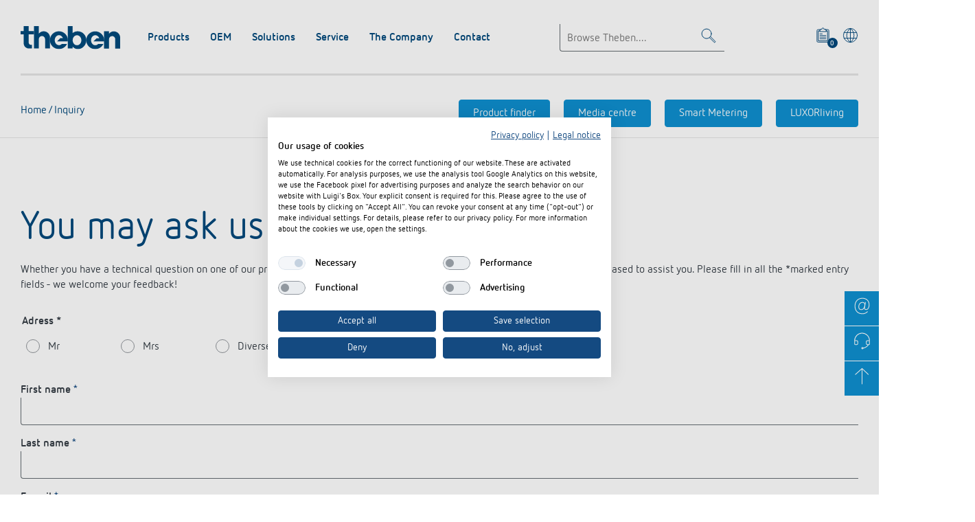

--- FILE ---
content_type: text/html; charset=utf-8
request_url: https://www.theben.de/contact-en-gb/inquiry/?art-no=4990202
body_size: 14768
content:
<!doctype html>
<html lang="en-GB">

<head>
	<base href="https://www.theben.de/" /><!--[if lte IE 6]--><![endif]-->
	<title>Inquiry / Contact / Home / International / Theben | Theben AG</title>
	<!-- Google Tag Manager -->
<script src="https://consent.cookiefirst.com/sites/theben.de-d0739ff3-148c-456b-a7ba-6680edf324e8/consent.js"></script>

<!-- // Google Tag Manager -->

	<meta charset="utf-8" />
	<meta name="viewport" content="width=device-width, initial-scale=1.0" />
	<meta name="generator" content="SilverStripe - http://silverstripe.org" />
<meta http-equiv="Content-type" content="text/html; charset=utf-8" />
<meta name="description" content="Whether you have a technical question on one of our products or solutions: We are pleased to assist you" />
<link rel="alternate" type="text/html" title="Anfrageformular" hreflang="de-DE" href="https://www.theben.de/kontakt/anfrage/" />
<link rel="alternate" type="text/html" title="Inquiry" hreflang="en-GB" href="https://www.theben.de/contact-en-gb/inquiry/" />


    <meta name="theme-color" content="#144a81" />

    <meta name="meta-session" content="" />


    
		<meta property="og:title" content="Inquiry / Contact / Home / International / Theben" />
    
		<meta property="og:type" content="website" />
		<meta property="og:url" content="https://www.theben.de/contact-en-gb/inquiry/" />

    

	
    	<meta property="og:description" content="Whether you have a technical question on one of our products or solutions: We are pleased to assist you" />
	

    <meta name="robots" content="index,follow" />
    <link rel="manifest" href="themes/theben/manifest.webmanifest" />
	
    
    	<link rel="canonical" href="https://www.theben.de/contact-en-gb/inquiry/" />
    

	<link rel="preload" href="themes/theben/fonts/NettoWebPro.woff" as="font" type="font/woff" crossorigin="anonymous" />
	<link rel="preload" href="themes/theben/fonts/NettoWebPro-Bold.woff" as="font" type="font/woff" crossorigin="anonymous" />

	<link href="themes/theben/images/favicon.ico" rel="icon" type="image/x-icon" />
    <link href="themes/theben/images/touch-icon-120x120.png" sizes="120x120" rel="apple-touch-icon icon" />
	<link href="themes/theben/images/touch-icon-152x152.png" sizes="152x152" rel="apple-touch-icon icon" />
	<link href="themes/theben/images/touch-icon-167x167.png" sizes="167x167" rel="apple-touch-icon icon" />
	<link href="themes/theben/images/touch-icon-180x180.png" sizes="180x180" rel="apple-touch-icon icon" />
	<link href="themes/theben/images/touch-icon-192x192.png" sizes="192x192" rel="apple-touch-icon icon" />
<link rel="stylesheet" type="text/css" href="/themes/theben/css/main.css?m=1768402317" />
<link rel="stylesheet" type="text/css" href="/themes/theben/css/cms.css?m=1768402058" />
<link rel="stylesheet" type="text/css" href="/themes/theben/css/oembed.css?m=1768402058" />
<link rel="stylesheet" type="text/css" href="/userforms/css/UserForm.css?m=1768402057" />
<style type="text/css">
.message.error { display: none; opacity: 0; transition: opacity 0.5s ease-in-out; }
</style>
</![endif]--></head>
<body id="scrollTop" class="UserDefinedForm " dir="ltr">
	<div id="svg-sprites" data-svg-url="themes/theben/sprites/svg/symbols.svg"></div>
	<!-- begin_shared_header_include -->

<section>
<header class="header header--mega-flyout">
  <div class="header__inner container">

    <div class="header__top">
      <div class="logo logo--theben logo--small lazyload" itemscope itemtype="http://schema.org/Organization">
        <a href="https://www.theben.de/home-en-gb/" itemprop="url"><img src="https://www.theben.de/themes/theben/images/logo--theben.svg" alt="Theben Logo" width="145" height="34" itemprop="logo" /></a>
      </div>

      <div class="header__toolbar">
        
          <div class="header__search">
            <form class="header__search__form" action="https://www.theben.de/theben-searchfrontend/en/search" method="get">
              <div class="typeahead" data-api="https://www.theben.de/theben-searchfrontend/en/typeahead" data-min-chars="3">
                <div class="text-field">
                  <input type="text" name="searchTerm" class="typeahead__input text-field__input" placeholder="Browse Theben...." aria-label="Enter search text" />
                </div>
                <ul class="typeahead__suggestions">
                </ul>
              </div>
              <a href="/contact-en-gb/inquiry/?art-no=4990202#" class="search-toggle" aria-label="Toggle Search"><svg class="icon icon-search " viewbox="0 0 32 32"><use xlink:href="#search"></use></svg></a>
            </form>
          </div>
        
        <div class="header__iconbar">
          
          
          
            <a href="/contact-en-gb/inquiry/?art-no=4990202#" class="product-basket-toggle" aria-label="View product basket">
              <svg class="icon icon-board-write " viewbox="0 0 32 32"><use xlink:href="#board-write"></use></svg>
              <span class="product-basket-toggle__indicator">0</span>
            </a>
          

            
          <a href="/contact-en-gb/inquiry/?art-no=4990202#" data-toggle="modal" data-target="#language-selector" aria-label="Select language"><svg class="icon icon-world " viewbox="0 0 32 32"><use xlink:href="#world"></use></svg></a>
        </div>
      </div>

      <a class="menu-toggle" href="/contact-en-gb/inquiry/?art-no=4990202#scrollTop" aria-label="Toggle Navigation">
        <span></span>
        <span></span>
        <span></span>
      </a>
      <hr class="header__seperator" />
    </div>

    <div class="header__bottom">
      <div class="header__functions">
        
        <a href="/contact-en-gb/inquiry/?art-no=4990202#" class="product-basket-toggle" aria-label="View product basket">
          <svg class="icon icon-board-write " viewbox="0 0 32 32"><use xlink:href="#board-write"></use></svg>
          <span class="product-basket-toggle__label">Merkzettel (<span class="product-basket-toggle__indicator product-basket-toggle__indicator-no-style">0</span>)</span>
        </a>
      </div>

      
		<nav class="header__nav">
			<ul class="header__nav__list">
				
					 <li class="header__nav__item">
		                <div class="header__nav__title">
		                	Products
		                </div>
		                
		                    <ul class="header__nav__sub">
		                        
									<li>
										<div class="heading heading--4 heading--green">
											<button></button>
											<a href="https://www.theben.de/en/knx-441-c/">
												KNX
											</a>
										</div>

										
											<ul class="header__nav__sub--ul list list--pointer">
												
													<li>
														<a href="https://www.theben.de/en/presence-and-motion-detectors-442-c/">Presence and motion detectors</a>
													</li>
												
													<li>
														<a href="https://www.theben.de/en/push-buttons-443-c/">Push buttons</a>
													</li>
												
													<li>
														<a href="https://www.theben.de/en/system-devices-and-sets-444-c/">System devices and sets</a>
													</li>
												
													<li>
														<a href="https://www.theben.de/en/actuators-din-rail-and-gateways-445-c/">Actuators DIN rail and gateways</a>
													</li>
												
                                                
                                                <li>
                                                    <a href="https://www.theben.de/en/knx-441-c/" class="more">Learn more</a>
                                                </li>
                                                
											</ul>
										
									</li>
		                    	
									<li>
										<div class="heading heading--4 heading--green">
											<button></button>
											<a href="https://www.theben.de/en/smart-home-451-c/">
												Smart Home
											</a>
										</div>

										
											<ul class="header__nav__sub--ul list list--pointer">
												
													<li>
														<a href="https://www.theben.de/en/push-buttons-motion-detectors-458-c/">Push buttons / Motion detectors</a>
													</li>
												
													<li>
														<a href="https://www.theben.de/en/system-devices-and-sets-459-c/">System devices and sets</a>
													</li>
												
													<li>
														<a href="https://www.theben.de/en/actuators-din-rail-and-gateways-460-c/">Actuators DIN rail and gateways</a>
													</li>
												
													<li>
														<a href="https://www.theben.de/en/flush-mounted-actuators-461-c/">Flush-mounted actuators</a>
													</li>
												
                                                
                                                <li>
                                                    <a href="https://www.theben.de/en/smart-home-451-c/" class="more">Learn more</a>
                                                </li>
                                                
											</ul>
										
									</li>
		                    	
									<li>
										<div class="heading heading--4 heading--green">
											<button></button>
											<a href="https://www.theben.de/en/dali-452-c/">
												DALI
											</a>
										</div>

										
											<ul class="header__nav__sub--ul list list--pointer">
												
													<li>
														<a href="https://www.theben.de/en/dali-2-room-solution-465-c/">DALI-2 Room Solution</a>
													</li>
												
													<li>
														<a href="https://www.theben.de/en/presence-detectors-466-c/">Presence detectors</a>
													</li>
												
													<li>
														<a href="https://www.theben.de/en/presence-sensors-467-c/">Presence sensors</a>
													</li>
												
													<li>
														<a href="https://www.theben.de/en/dali-gateways-and-actuators-468-c/">DALI gateways and actuators</a>
													</li>
												
                                                
											</ul>
										
									</li>
		                    	
									<li>
										<div class="heading heading--4 heading--green">
											<button></button>
											<a href="https://www.theben.de/en/presence-and-motion-detectors-453-c/">
												Presence and motion detectors
											</a>
										</div>

										
											<ul class="header__nav__sub--ul list list--pointer">
												
													<li>
														<a href="https://www.theben.de/en/wall-installation-indoor-469-c/">Wall installation indoor</a>
													</li>
												
													<li>
														<a href="https://www.theben.de/en/wall-installation-outdoor-470-c/">Wall installation outdoor</a>
													</li>
												
													<li>
														<a href="https://www.theben.de/en/ceiling-installation-indoor-471-c/">Ceiling installation indoor</a>
													</li>
												
													<li>
														<a href="https://www.theben.de/en/ceiling-installation-outdoor-472-c/">Ceiling installation outdoor</a>
													</li>
												
                                                
											</ul>
										
									</li>
		                    	
									<li>
										<div class="heading heading--4 heading--green">
											<button></button>
											<a href="https://www.theben.de/en/led-spotlights-454-c/">
												LED spotlights
											</a>
										</div>

										
											<ul class="header__nav__sub--ul list list--pointer">
												
													<li>
														<a href="https://www.theben.de/en/led-light-with-motion-detector-641-c/">LED light with motion detector</a>
													</li>
												
													<li>
														<a href="https://www.theben.de/en/led-light-without-motion-detector-642-c/">LED light without motion detector</a>
													</li>
												
													<li>
														<a href="https://www.theben.de/en/theleda-d-569-c/">theLeda D</a>
													</li>
												
													<li>
														<a href="https://www.theben.de/en/theleda-s-572-c/">theLeda S</a>
													</li>
												
                                                
                                                <li>
                                                    <a href="https://www.theben.de/en/led-spotlights-454-c/" class="more">Learn more</a>
                                                </li>
                                                
											</ul>
										
									</li>
		                    	
									<li>
										<div class="heading heading--4 heading--green">
											<button></button>
											<a href="https://www.theben.de/en/time-and-light-control-505-c/">
												Time and light control
											</a>
										</div>

										
											<ul class="header__nav__sub--ul list list--pointer">
												
													<li>
														<a href="https://www.theben.de/en/digital-time-switches-506-c/">Digital time switches</a>
													</li>
												
													<li>
														<a href="https://www.theben.de/en/analogue-time-switches-514-c/">Analogue time switches</a>
													</li>
												
													<li>
														<a href="https://www.theben.de/en/staircase-time-switches-531-c/">Staircase time switches</a>
													</li>
												
													<li>
														<a href="https://www.theben.de/en/dimmer-539-c/">Dimmer</a>
													</li>
												
                                                
                                                <li>
                                                    <a href="https://www.theben.de/en/time-and-light-control-505-c/" class="more">Learn more</a>
                                                </li>
                                                
											</ul>
										
									</li>
		                    	
									<li>
										<div class="heading heading--4 heading--green">
											<button></button>
											<a href="https://www.theben.de/en/climate-control-541-c/">
												Climate control
											</a>
										</div>

										
											<ul class="header__nav__sub--ul list list--pointer">
												
													<li>
														<a href="https://www.theben.de/en/clock-thermostats-542-c/">Clock thermostats</a>
													</li>
												
													<li>
														<a href="https://www.theben.de/en/room-thermostats-552-c/">Room thermostats</a>
													</li>
												
													<li>
														<a href="https://www.theben.de/en/sensor-technology-559-c/">Sensor technology</a>
													</li>
												
                                                
											</ul>
										
									</li>
		                    	
									<li>
										<div class="heading heading--4 heading--green">
											<button></button>
											<a href="https://www.theben.de/en/accessories-562-c/">
												Accessories
											</a>
										</div>

										
											<ul class="header__nav__sub--ul list list--pointer">
												
													<li>
														<a href="https://www.theben.de/en/time-control-636-c/">Time control</a>
													</li>
												
													<li>
														<a href="https://www.theben.de/en/sensor-technology-637-c/">Sensor technology</a>
													</li>
												
													<li>
														<a href="https://www.theben.de/en/remote-controls-detectors-spotlights-640-c/">Remote controls Detectors / spotlights</a>
													</li>
												
													<li>
														<a href="https://www.theben.de/en/mounting-material-detectors-spotlights-638-c/">Mounting material detectors / spotlights</a>
													</li>
												
                                                
                                                <li>
                                                    <a href="https://www.theben.de/en/accessories-562-c/" class="more">Learn more</a>
                                                </li>
                                                
											</ul>
										
									</li>
		                    	
		                     </ul>
		                
		            </li>
				
					 <li class="header__nav__item">
		                <div class="header__nav__title">
		                	OEM
		                </div>
		                
		                    <ul class="header__nav__sub">
		                        
									<li>
										<div class="heading heading--4 heading--green">
											<button></button>
											<a href="/oem-en-gb/oem-solutions/">
												OEM solutions
											</a>
										</div>

										
											<ul class="header__nav__sub--ul list list--pointer">
												
													<li data-mod="odd">
														<a href="/oem-en-gb/oem-solutions/services/">Services</a>
													</li>
												
													<li data-mod="even">
														<a href="/oem-en-gb/oem-solutions/knx-house-and-building-automation/">KNX house and building automation</a>
													</li>
												
													<li data-mod="odd">
														<a href="/oem-en-gb/oem-solutions/climate-control-for-heating/">Climate control for heating</a>
													</li>
												
													<li data-mod="even">
														<a href="/oem-en-gb/oem-solutions/climate-control-for-ventilation/">Climate control for ventilation</a>
													</li>
												
												
													<li>
														<a href="/oem-en-gb/oem-solutions/" class="more">Learn more</a>
													</li>
						                    	
											</ul>
										

									</li>
		                    	
									<li>
										<div class="heading heading--4 heading--green">
											<button></button>
											<a href="/oem-en-gb/oem-experts/">
												OEM experts
											</a>
										</div>

										

									</li>
		                    	
									<li>
										<div class="heading heading--4 heading--green">
											<button></button>
											<a href="/oem-en-gb/references/">
												References
											</a>
										</div>

										

									</li>
		                    	
		                     </ul>
		                
		            </li>
				
					 <li class="header__nav__item">
		                <div class="header__nav__title">
		                	Solutions
		                </div>
		                
		                    <ul class="header__nav__sub">
		                        
									<li>
										<div class="heading heading--4 heading--green">
											<button></button>
											<a href="/solutions-en-gb/time-and-light-control/">
												Time and light control
											</a>
										</div>

										
											<ul class="header__nav__sub--ul list list--pointer">
												
													<li data-mod="odd">
														<a href="https://www.theben.de/solutions-en-gb/time-and-light-control//#block-3908">Digital time switches</a>
													</li>
												
													<li data-mod="even">
														<a href="https://www.theben.de/solutions-en-gb/time-and-light-control//#block-3915">Astronomical time switches</a>
													</li>
												
													<li data-mod="odd">
														<a href="https://www.theben.de/solutions-en-gb/time-and-light-control//#block-3925">Analogue time switches</a>
													</li>
												
													<li data-mod="even">
														<a href="https://www.theben.de/solutions-en-gb/time-and-light-control//#block-3932">Twilight switches</a>
													</li>
												
												
													<li>
														<a href="/solutions-en-gb/time-and-light-control/" class="more">Learn more</a>
													</li>
						                    	
											</ul>
										

									</li>
		                    	
									<li>
										<div class="heading heading--4 heading--green">
											<button></button>
											<a href="/solutions-en-gb/energysaving-2/">
												Efficient partners during the energy crisis
											</a>
										</div>

										

									</li>
		                    	
									<li>
										<div class="heading heading--4 heading--green">
											<button></button>
											<a href="/solutions-en-gb/dali-2-lighting-control/">
												DALI-2 lighting control
											</a>
										</div>

										
											<ul class="header__nav__sub--ul list list--pointer">
												
													<li data-mod="odd">
														<a href="/solutions-en-gb/dali-2-lighting-control/dali-2-room-solution/">DALI-2 Room Solution</a>
													</li>
												
													<li data-mod="even">
														<a href="/solutions-en-gb/dali-2-lighting-control/dali-2-presence-sensors-and-bms/">DALI-2 presence sensors and BMS</a>
													</li>
												
													<li data-mod="odd">
														<a href="/solutions-en-gb/dali-2-lighting-control/dali-2-colour-control/">DALI-2 colour control</a>
													</li>
												
													<li data-mod="even">
														<a href="/solutions-en-gb/dali-2-lighting-control/dali-gateways/">DALI gateways</a>
													</li>
												
												
											</ul>
										

									</li>
		                    	
									<li>
										<div class="heading heading--4 heading--green">
											<button></button>
											<a href="/solutions-en-gb/knx-solutions/">
												KNX-Solutions
											</a>
										</div>

										
											<ul class="header__nav__sub--ul list list--pointer">
												
													<li data-mod="odd">
														<a href="/solutions-en-gb/knx-solutions/what-is-knx/">What is KNX?</a>
													</li>
												
													<li data-mod="even">
														<a href="/solutions-en-gb/knx-solutions/knx-products/">KNX products</a>
													</li>
												
													<li data-mod="odd">
														<a href="/solutions-en-gb/knx-solutions/knx-secure/">KNX Secure</a>
													</li>
												
													<li data-mod="even">
														<a href="/solutions-en-gb/knx-solutions/knx-applications-and-solutions/">KNX applications and solutions</a>
													</li>
												
												
													<li>
														<a href="/solutions-en-gb/knx-solutions/" class="more">Learn more</a>
													</li>
						                    	
											</ul>
										

									</li>
		                    	
									<li>
										<div class="heading heading--4 heading--green">
											<button></button>
											<a href="https://luxorliving.co.uk/" target="_blank">
												Smart Home system LUXORliving
											</a>
										</div>

										

									</li>
		                    	
									<li>
										<div class="heading heading--4 heading--green">
											<button></button>
											<a href="/solutions-en-gb/presence-and-motion-detectors/">
												Presence and motion detectors
											</a>
										</div>

										
											<ul class="header__nav__sub--ul list list--pointer">
												
													<li data-mod="odd">
														<a href="/solutions-en-gb/presence-and-motion-detectors/know-how/">Know-how</a>
													</li>
												
													<li data-mod="even">
														<a href="/solutions-en-gb/presence-and-motion-detectors/applications/">Applications</a>
													</li>
												
													<li data-mod="odd">
														<a href="/solutions-en-gb/presence-and-motion-detectors/selection-matrix/">Selection matrix</a>
													</li>
												
													<li data-mod="even">
														<a href="/solutions-en-gb/presence-and-motion-detectors/pluggable-detectors/">Pluggable detectors</a>
													</li>
												
												
													<li>
														<a href="/solutions-en-gb/presence-and-motion-detectors/" class="more">Learn more</a>
													</li>
						                    	
											</ul>
										

									</li>
		                    	
									<li>
										<div class="heading heading--4 heading--green">
											<button></button>
											<a href="https://theleda.com/en/" target="_blank">
												LED spotlights
											</a>
										</div>

										

									</li>
		                    	
									<li>
										<div class="heading heading--4 heading--green">
											<button></button>
											<a href="/solutions-en-gb/switching-and-dimming-led/">
												Switching and dimming LED
											</a>
										</div>

										
											<ul class="header__nav__sub--ul list list--pointer">
												
													<li data-mod="odd">
														<a href="/solutions-en-gb/switching-and-dimming-led/challenge-for-leds/">Challenge for LEDs</a>
													</li>
												
													<li data-mod="even">
														<a href="/solutions-en-gb/switching-and-dimming-led/led-switching/">LED switching</a>
													</li>
												
													<li data-mod="odd">
														<a href="/solutions-en-gb/switching-and-dimming-led/led-dimming/">LED dimming</a>
													</li>
												
												
											</ul>
										

									</li>
		                    	
									<li>
										<div class="heading heading--4 heading--green">
											<button></button>
											<a href="/solutions-en-gb/lueftungssteuerung-sensorik-en-gb/">
												Ventilation control (sensors)
											</a>
										</div>

										

									</li>
		                    	
									<li>
										<div class="heading heading--4 heading--green">
											<button></button>
											<a href="https://www.smart-metering-theben.de/en/" target="_blank">
												Smart Metering
											</a>
										</div>

										

									</li>
		                    	
									<li>
										<div class="heading heading--4 heading--green">
											<button></button>
											<a href="/solutions-en-gb/references-en-gb/">
												References
											</a>
										</div>

										
											<ul class="header__nav__sub--ul list list--pointer">
												
													<li data-mod="odd">
														<a href="/solutions-en-gb/references-en-gb/reference-departmental-council-of-haute-garonne/">Reference: Departmental Council of Haute-Garonne</a>
													</li>
												
													<li data-mod="even">
														<a href="/solutions-en-gb/references-en-gb/sustainable-smart-home-solutions-for-the-bundleperformance-factory-living-and-working-complex-in-enschede/">Sustainable smart home solutions for the Bundle@Performance Factory living and working complex in Enschede</a>
													</li>
												
													<li data-mod="odd">
														<a href="/solutions-en-gb/references-en-gb/energy-efficient-knx-solutions-for-the-new-office-and-laboratory-building-of-genesys-elektrotechnik-gmbh-in-offenburg/">Energy-efficient KNX solutions for the new office and laboratory building of GeneSys Elektrotechnik GmbH in Offenburg</a>
													</li>
												
													<li data-mod="even">
														<a href="/solutions-en-gb/references-en-gb/sonnenhof-aspach-energy-efficient-lighting-control-made-to-measure/">Sonnenhof Aspach: energy-efficient lighting control made to measure</a>
													</li>
												
												
													<li>
														<a href="/solutions-en-gb/references-en-gb/" class="more">Learn more</a>
													</li>
						                    	
											</ul>
										

									</li>
		                    	
									<li>
										<div class="heading heading--4 heading--green">
											<button></button>
											<a href="/solutions-en-gb/theben-apps/">
												Theben apps
											</a>
										</div>

										
											<ul class="header__nav__sub--ul list list--pointer">
												
													<li data-mod="odd">
														<a href="/solutions-en-gb/theben-apps/dali-2-rs-plug-app/">DALI-2 RS Plug app</a>
													</li>
												
													<li data-mod="even">
														<a href="/solutions-en-gb/theben-apps/ion-play/">iON play</a>
													</li>
												
													<li data-mod="odd">
														<a href="/solutions-en-gb/theben-apps/luxorplay/">LUXORplay</a>
													</li>
												
													<li data-mod="even">
														<a href="/solutions-en-gb/theben-apps/maxplus/">MAXplus</a>
													</li>
												
												
													<li>
														<a href="/solutions-en-gb/theben-apps/" class="more">Learn more</a>
													</li>
						                    	
											</ul>
										

									</li>
		                    	
									<li>
										<div class="heading heading--4 heading--green">
											<button></button>
											<a href="/solutions-en-gb/impulse-switch-theben-okto/">
												Impulse switch: switching light on and off efficiently 
											</a>
										</div>

										

									</li>
		                    	
		                     </ul>
		                
		            </li>
				
					 <li class="header__nav__item">
		                <div class="header__nav__title">
		                	Service
		                </div>
		                
		                    <ul class="header__nav__sub">
		                        
									<li>
										<div class="heading heading--4 heading--green">
											<button></button>
											<a href="https://www.theben.de/en/downloads/">
												Media centre
											</a>
										</div>

										

									</li>
		                    	
									<li>
										<div class="heading heading--4 heading--green">
											<button></button>
											<a href="/service-en-gb/catalogues-and-brochures/">
												Catalogues and brochures
											</a>
										</div>

										

									</li>
		                    	
									<li>
										<div class="heading heading--4 heading--green">
											<button></button>
											<a href="/service-en-gb/order-info-material/">
												Order info material
											</a>
										</div>

										

									</li>
		                    	
									<li>
										<div class="heading heading--4 heading--green">
											<button></button>
											<a href="/service-en-gb/training-courses/">
												Training courses  and recordings
											</a>
										</div>

										
											<ul class="header__nav__sub--ul list list--pointer">
												
													<li data-mod="odd">
														<a href="/service-en-gb/training-courses/registration/">Registration</a>
													</li>
												
													<li data-mod="even">
														<a href="/service-en-gb/training-courses/recordings/">Recordings</a>
													</li>
												
												
											</ul>
										

									</li>
		                    	
									<li>
										<div class="heading heading--4 heading--green">
											<button></button>
											<a href="/the-company-en-gb/topical-themes/press/">
												Press
											</a>
										</div>

										

									</li>
		                    	
									<li>
										<div class="heading heading--4 heading--green">
											<button></button>
											<a href="/newsletter-en-gb/">
												Newsletter
											</a>
										</div>

										

									</li>
		                    	
									<li>
										<div class="heading heading--4 heading--green">
											<button></button>
											<a href="/service-en-gb/declarations-of-conformity/">
												Declarations of Conformity
											</a>
										</div>

										

									</li>
		                    	
									<li>
										<div class="heading heading--4 heading--green">
											<button></button>
											<a href="/service-en-gb/bim-portal/">
												BIM Portal
											</a>
										</div>

										

									</li>
		                    	
		                     </ul>
		                
		            </li>
				
					 <li class="header__nav__item">
		                <div class="header__nav__title">
		                	The Company
		                </div>
		                
		                    <ul class="header__nav__sub">
		                        
									<li>
										<div class="heading heading--4 heading--green">
											<button></button>
											<a href="/the-company-en-gb/theben-ag/">
												Theben AG
											</a>
										</div>

										

									</li>
		                    	
									<li>
										<div class="heading heading--4 heading--green">
											<button></button>
											<a href="/the-company-en-gb/topical-themes/">
												Topical themes
											</a>
										</div>

										
											<ul class="header__nav__sub--ul list list--pointer">
												
													<li data-mod="odd">
														<a href="/the-company-en-gb/topical-themes/news/">News</a>
													</li>
												
													<li data-mod="even">
														<a href="/the-company-en-gb/topical-themes/trade-fair-dates/">Trade fair dates</a>
													</li>
												
													<li data-mod="odd">
														<a href="/the-company-en-gb/topical-themes/press/">Press</a>
													</li>
												
												
											</ul>
										

									</li>
		                    	
									<li>
										<div class="heading heading--4 heading--green">
											<button></button>
											<a href="/the-company-en-gb/jobs-and-careers/">
												Jobs &amp; careers
											</a>
										</div>

										
											<ul class="header__nav__sub--ul list list--pointer">
												
													<li data-mod="odd">
														<a href="/the-company-en-gb/jobs-and-careers/theben-more-than-just-an-employer/">Theben: More than just an employer</a>
													</li>
												
													<li data-mod="even">
														<a href="/the-company-en-gb/jobs-and-careers/application/">Application</a>
													</li>
												
												
											</ul>
										

									</li>
		                    	
									<li>
										<div class="heading heading--4 heading--green">
											<button></button>
											<a href="/the-company-en-gb/cooperation-and-initiatives/">
												Cooperation &amp; Initiatives
											</a>
										</div>

										

									</li>
		                    	
									<li>
										<div class="heading heading--4 heading--green">
											<button></button>
											<a href="/the-company-en-gb/sustainability/">
												Sustainability
											</a>
										</div>

										
											<ul class="header__nav__sub--ul list list--pointer">
												
													<li data-mod="odd">
														<a href="/the-company-en-gb/sustainability/our-goal-true-climate-neutrality/">Our goal: true climate neutrality</a>
													</li>
												
													<li data-mod="even">
														<a href="/the-company-en-gb/sustainability/energy-at-the-right-time/">&quot;Energy at the right time&quot;</a>
													</li>
												
													<li data-mod="odd">
														<a href="/the-company-en-gb/sustainability/the-product-life-cycle-and-everything-that-goes-with-it/">The product life cycle and everything that goes with it</a>
													</li>
												
													<li data-mod="even">
														<a href="/the-company-en-gb/sustainability/one-for-all-all-for-one/">One for all - all for one</a>
													</li>
												
												
											</ul>
										

									</li>
		                    	
									<li>
										<div class="heading heading--4 heading--green">
											<button></button>
											<a href="/the-company-en-gb/commitment/">
												Commitment
											</a>
										</div>

										

									</li>
		                    	
									<li>
										<div class="heading heading--4 heading--green">
											<button></button>
											<a href="/the-company-en-gb/design/">
												Design
											</a>
										</div>

										

									</li>
		                    	
									<li>
										<div class="heading heading--4 heading--green">
											<button></button>
											<a href="/the-company-en-gb/history/">
												History
											</a>
										</div>

										
											<ul class="header__nav__sub--ul list list--pointer">
												
													<li data-mod="odd">
														<a href="/the-company-en-gb/history/100-years-of-change-the-corporate-film/">Corporate film</a>
													</li>
												
													<li data-mod="even">
														<a href="/the-company-en-gb/history/100-years-theben/">100 years Theben</a>
													</li>
												
													<li data-mod="odd">
														<a href="/the-company-en-gb/history/postkarten-en-gb/">A postcard from the past</a>
													</li>
												
													<li data-mod="even">
														<a href="/the-company-en-gb/history/from-those-who-were-there/">From those who were there</a>
													</li>
												
												
													<li>
														<a href="/the-company-en-gb/history/" class="more">Learn more</a>
													</li>
						                    	
											</ul>
										

									</li>
		                    	
		                     </ul>
		                
		            </li>
				
					 <li class="header__nav__item">
		                <div class="header__nav__title">
		                	Contact
		                </div>
		                
		                    <ul class="header__nav__sub">
		                        
									<li>
										<div class="heading heading--4 heading--green">
											<button></button>
											<a href="/contact-en-gb/hotline-faqs/">
												Hotline-FAQs
											</a>
										</div>

										
											<ul class="header__nav__sub--ul list list--pointer">
												
													<li data-mod="odd">
														<a href="/contact-en-gb/hotline-faqs/faqs-on-time-switches/">FAQs on time switches</a>
													</li>
												
													<li data-mod="even">
														<a href="/contact-en-gb/hotline-faqs/faqs-on-clock-thermostats/">FAQs on clock thermostats</a>
													</li>
												
													<li data-mod="odd">
														<a href="/contact-en-gb/hotline-faqs/faqs-on-lighting-control/">FAQs on lighting control with presence detectors, twilight switches and staircase light time switches</a>
													</li>
												
													<li data-mod="even">
														<a href="/contact-en-gb/hotline-faqs/faqs-on-knx/">FAQs on KNX</a>
													</li>
												
												
													<li>
														<a href="/contact-en-gb/hotline-faqs/" class="more">Learn more</a>
													</li>
						                    	
											</ul>
										

									</li>
		                    	
									<li>
										<div class="heading heading--4 heading--green">
											<button></button>
											<a href="/contact-en-gb/your-contact-at-theben/">
												Your contact at Theben
											</a>
										</div>

										

									</li>
		                    	
									<li>
										<div class="heading heading--4 heading--green">
											<button></button>
											<a href="/contact-en-gb/inquiry/">
												Inquiry
											</a>
										</div>

										

									</li>
		                    	
									<li>
										<div class="heading heading--4 heading--green">
											<button></button>
											<a href="/contact-en-gb/driving-directions/">
												Driving directions
											</a>
										</div>

										

									</li>
		                    	
									<li>
										<div class="heading heading--4 heading--green">
											<button></button>
											<a href="/oem-en-gb/oem-experts/">
												Contacts OEM
											</a>
										</div>

										

									</li>
		                    	
									<li>
										<div class="heading heading--4 heading--green">
											<button></button>
											<a href="/contact-en-gb/distribution/">
												Distribution world-wide
											</a>
										</div>

										

									</li>
		                    	
		                     </ul>
		                
		            </li>
				
		     </ul>
		</nav>

		<div class="header__meta-nav">
			
<div class="header__breadcrumb">
	<div class="breadcrumb">
        

    
        

            
                <a href="/home-en-gb/" class="breadcrumb-1">
            
            Home
            
                </a>
            

        
    
        
    
        

            
                <a href="/contact-en-gb/inquiry/" class="breadcrumb-3">
            
            Inquiry
            
                </a>
            

        
    


        <!-- replace:th:breadcrumbs -->
        
    </div>
</div>







			

        
        <div class="header__feature">
          
          	
            	<a class="button button--bluelight button--nowrap" href="/product-finder-en-gb/">Product finder</a>
            
          	
            
            	<a class="button button--bluelight button--nowrap" href="https://www.theben.de/en/downloads/">Media centre</a>
          	
            
            
            	<a class="button button--bluelight button--nowrap" target='_blank' href="https://www.theben-se.de/">Smart Metering</a>
            
			
			
            	<a class="button button--bluelight button--nowrap" target='_blank' href="https://www.luxorliving.co.uk">LUXORliving</a>
            
          
        </div>



		</div>

    </div>
  </div>
</header>
<div class="header__fixedspace"></div>


<div id="basket-modal" class="modal modal-default fade " tabindex="-1" role="dialog">
  <div class="modal-dialog">
    <div class="modal-content">

      <div class="modal-header">
        <div type="button" class="close" data-dismiss="modal" aria-label="Close"><svg class="icon icon-close " viewbox="0 0 32 32"><use xlink:href="#close"></use></svg></div>
        <h4 class="modal-title"></h4>
      </div>

      <div class="modal-body"></div>

    </div><!-- /.modal ---->
  </div><!-- /.modal ---->
</div><!-- /.modal -->

  

<!-- end_shared_header_include -->

		

    <section class="section section--white">
        <div class="container">
            <h1 class="heading heading--1 heading--blue">You may ask us anything...</h1><p>Whether you have a technical question on one of our products or solutions, or you want to learn more about our company: We are pleased to assist you. Please fill in all the *marked entry fields - we welcome your feedback!</p><section class="userform-section">
	<div class="form__row">

        <form id="UserForm_Form" aria-label="UserForm_Form" action="/contact-en-gb/inquiry/Form" method="post" enctype="application/x-www-form-urlencoded" class=" userform" novalidate="novalidate" data-livevalidation="data-livevalidation">

            <div class="form__col">
    
</div>

            


            
                <p id="UserForm_Form_error" class="message " aria-hidden="true" style="display: none;" role="alert"></p>
            

            <fieldset>
                
                
                    <fieldset id="EditableFormStep_dde58" class="form-step field CompositeField userformsstep" data-title="First Page">
	

	
		<input type="hidden" name="product_query" class="product product-request-field__input" id="UserForm_Form_product_query" />
	
		<div class="form__col">
    <fieldset id="EditableTextField_9017e" class="field optionset text-field--required width-10">
        <legend class="left">Adress *</legend>
            <div class="form__col">
    <div class="optionset text-field--required width-10" id="UserForm_Form_EditableTextField_9017e" data-rule-required="true" data-msg-required="Please fill out all fields marked with a *. Thank you.">
        
            <div class="odd valMr mdc-radio ">
                <input id="UserForm_Form_EditableTextField_9017e_Mr" class="radio mdc-radio__native-control" name="EditableTextField_9017e" type="radio" value="Mr" required="" />
                <label for="UserForm_Form_EditableTextField_9017e_Mr">Mr</label>
            </div>
        
            <div class="even valMrs mdc-radio ">
                <input id="UserForm_Form_EditableTextField_9017e_Mrs" class="radio mdc-radio__native-control" name="EditableTextField_9017e" type="radio" value="Mrs" required="" />
                <label for="UserForm_Form_EditableTextField_9017e_Mrs">Mrs</label>
            </div>
        
            <div class="odd valDiverse mdc-radio ">
                <input id="UserForm_Form_EditableTextField_9017e_Diverse" class="radio mdc-radio__native-control" name="EditableTextField_9017e" type="radio" value="Diverse" required="" />
                <label for="UserForm_Form_EditableTextField_9017e_Diverse">Diverse</label>
            </div>
        
    </div>
</div>
        
        
    </fieldset>
</div>


	
		<div id="EditableTextField_8ee80" class="form__col field text text-field__input text-field--required">
        <label class="text-field left" for="UserForm_Form_EditableTextField_8ee80">
        <div class="text-field__label">First name</div>
            <input type="text" name="EditableTextField_8ee80" class="text text-field__input text-field--required" id="UserForm_Form_EditableTextField_8ee80" required="required" aria-required="true" data-rule-required="true" data-msg-required="Please fill out all fields marked with a *. Thank you." />
        </label>
        
        
    </div>

	
		<div id="EditableTextField_47235" class="form__col field text text-field__input text-field--required">
        <label class="text-field left" for="UserForm_Form_EditableTextField_47235">
        <div class="text-field__label">Last name</div>
            <input type="text" name="EditableTextField_47235" class="text text-field__input text-field--required" id="UserForm_Form_EditableTextField_47235" required="required" aria-required="true" data-rule-required="true" data-msg-required="Please fill out all fields marked with a *. Thank you." />
        </label>
        
        
    </div>

	
		<div id="EditableTextField_d9b11" class="form__col field email text text-field--required text-field__input">
        <label class="text-field left" for="UserForm_Form_EditableTextField_d9b11">
        <div class="text-field__label">E-mail</div>
            <input type="email" name="EditableTextField_d9b11" class="email text text-field--required text-field__input" id="UserForm_Form_EditableTextField_d9b11" required="required" aria-required="true" data-rule-required="true" data-msg-required="Please fill out all fields marked with a *. Thank you." data-rule-email="data-rule-email" />
        </label>
        
        
    </div>

	
		<div id="EditableTextField_f1e7d" class="form__col field text text-field__input">
        <label class="text-field left" for="UserForm_Form_EditableTextField_f1e7d">
        <div class="text-field__label">Company</div>
            <input type="text" name="EditableTextField_f1e7d" class="text text-field__input" id="UserForm_Form_EditableTextField_f1e7d" />
        </label>
        
        
    </div>

	
		<div id="EditableTextField_d37f2" class="form__col field text text-field__input">
        <label class="text-field left" for="UserForm_Form_EditableTextField_d37f2">
        <div class="text-field__label">Street</div>
            <input type="text" name="EditableTextField_d37f2" class="text text-field__input" id="UserForm_Form_EditableTextField_d37f2" />
        </label>
        
        
    </div>

	
		<div id="EditableTextField_8b89d" class="form__col field text text-field__input width-25">
        <label class="text-field left" for="UserForm_Form_EditableTextField_8b89d">
        <div class="text-field__label">Postal code</div>
            <input type="text" name="EditableTextField_8b89d" class="text text-field__input width-25" id="UserForm_Form_EditableTextField_8b89d" />
        </label>
        
        
    </div>

	
		<div id="EditableTextField_ab39a" class="form__col field text text-field__input width-75">
        <label class="text-field left" for="UserForm_Form_EditableTextField_ab39a">
        <div class="text-field__label">Town</div>
            <input type="text" name="EditableTextField_ab39a" class="text text-field__input width-75" id="UserForm_Form_EditableTextField_ab39a" />
        </label>
        
        
    </div>

	
		<div id="EditableTextField_2e750" class="form__col field countrydropdown dropdown mdc-select">
        <label class="text-field left" for="UserForm_Form_EditableTextField_2e750">
        <div class="text-field__label">Country</div>
            <select name="EditableTextField_2e750" class="countrydropdown dropdown mdc-select" id="UserForm_Form_EditableTextField_2e750">
    
        <option value="AF">Afghanistan</option>
    
        <option value="AX">Åland Islands</option>
    
        <option value="AL">Albania</option>
    
        <option value="DZ">Algeria</option>
    
        <option value="AS">American Samoa</option>
    
        <option value="AD">Andorra</option>
    
        <option value="AO">Angola</option>
    
        <option value="AI">Anguilla</option>
    
        <option value="AQ">Antarctica</option>
    
        <option value="AG">Antigua and Barbuda</option>
    
        <option value="AR">Argentina</option>
    
        <option value="AM">Armenia</option>
    
        <option value="AW">Aruba</option>
    
        <option value="AU">Australia</option>
    
        <option value="AT">Austria</option>
    
        <option value="AZ">Azerbaijan</option>
    
        <option value="BS">Bahamas</option>
    
        <option value="BH">Bahrain</option>
    
        <option value="BD">Bangladesh</option>
    
        <option value="BB">Barbados</option>
    
        <option value="BY">Belarus</option>
    
        <option value="BE">Belgium</option>
    
        <option value="BZ">Belize</option>
    
        <option value="BJ">Benin</option>
    
        <option value="BM">Bermuda</option>
    
        <option value="BT">Bhutan</option>
    
        <option value="BO">Bolivia</option>
    
        <option value="BA">Bosnia and Herzegovina</option>
    
        <option value="BW">Botswana</option>
    
        <option value="BV">Bouvet Island</option>
    
        <option value="BR">Brazil</option>
    
        <option value="BQ">British Antarctic Territory</option>
    
        <option value="IO">British Indian Ocean Territory</option>
    
        <option value="VG">British Virgin Islands</option>
    
        <option value="BN">Brunei</option>
    
        <option value="BG">Bulgaria</option>
    
        <option value="BF">Burkina Faso</option>
    
        <option value="BI">Burundi</option>
    
        <option value="KH">Cambodia</option>
    
        <option value="CM">Cameroon</option>
    
        <option value="CA">Canada</option>
    
        <option value="CT">Canton and Enderbury Islands</option>
    
        <option value="CV">Cape Verde</option>
    
        <option value="KY">Cayman Islands</option>
    
        <option value="CF">Central African Republic</option>
    
        <option value="TD">Chad</option>
    
        <option value="CL">Chile</option>
    
        <option value="CN">China</option>
    
        <option value="CX">Christmas Island</option>
    
        <option value="CC">Cocos [Keeling] Islands</option>
    
        <option value="CO">Colombia</option>
    
        <option value="KM">Comoros</option>
    
        <option value="CG">Congo - Brazzaville</option>
    
        <option value="CD">Congo - Kinshasa</option>
    
        <option value="CK">Cook Islands</option>
    
        <option value="CR">Costa Rica</option>
    
        <option value="CI">Côte d’Ivoire</option>
    
        <option value="HR">Croatia</option>
    
        <option value="CU">Cuba</option>
    
        <option value="CY">Cyprus</option>
    
        <option value="CZ">Czech Republic</option>
    
        <option value="DK">Denmark</option>
    
        <option value="DJ">Djibouti</option>
    
        <option value="DM">Dominica</option>
    
        <option value="DO">Dominican Republic</option>
    
        <option value="NQ">Dronning Maud Land</option>
    
        <option value="EC">Ecuador</option>
    
        <option value="EG">Egypt</option>
    
        <option value="SV">El Salvador</option>
    
        <option value="GQ">Equatorial Guinea</option>
    
        <option value="ER">Eritrea</option>
    
        <option value="EE">Estonia</option>
    
        <option value="ET">Ethiopia</option>
    
        <option value="FK">Falkland Islands</option>
    
        <option value="FO">Faroe Islands</option>
    
        <option value="FJ">Fiji</option>
    
        <option value="FI">Finland</option>
    
        <option value="FR">France</option>
    
        <option value="GF">French Guiana</option>
    
        <option value="PF">French Polynesia</option>
    
        <option value="FQ">French Southern and Antarctic Territories</option>
    
        <option value="TF">French Southern Territories</option>
    
        <option value="GA">Gabon</option>
    
        <option value="GM">Gambia</option>
    
        <option value="GE">Georgia</option>
    
        <option value="DE">Germany</option>
    
        <option value="GH">Ghana</option>
    
        <option value="GI">Gibraltar</option>
    
        <option value="GR">Greece</option>
    
        <option value="GL">Greenland</option>
    
        <option value="GD">Grenada</option>
    
        <option value="GP">Guadeloupe</option>
    
        <option value="GU">Guam</option>
    
        <option value="GT">Guatemala</option>
    
        <option value="GG">Guernsey</option>
    
        <option value="GN">Guinea</option>
    
        <option value="GW">Guinea-Bissau</option>
    
        <option value="GY">Guyana</option>
    
        <option value="HT">Haiti</option>
    
        <option value="HM">Heard Island and McDonald Islands</option>
    
        <option value="HN">Honduras</option>
    
        <option value="HK">Hong Kong SAR China</option>
    
        <option value="HU">Hungary</option>
    
        <option value="IS">Iceland</option>
    
        <option value="IN">India</option>
    
        <option value="ID">Indonesia</option>
    
        <option value="IR">Iran</option>
    
        <option value="IQ">Iraq</option>
    
        <option value="IE">Ireland</option>
    
        <option value="IM">Isle of Man</option>
    
        <option value="IL">Israel</option>
    
        <option value="IT">Italy</option>
    
        <option value="JM">Jamaica</option>
    
        <option value="JP">Japan</option>
    
        <option value="JE">Jersey</option>
    
        <option value="JT">Johnston Island</option>
    
        <option value="JO">Jordan</option>
    
        <option value="KZ">Kazakhstan</option>
    
        <option value="KE">Kenya</option>
    
        <option value="KI">Kiribati</option>
    
        <option value="KW">Kuwait</option>
    
        <option value="KG">Kyrgyzstan</option>
    
        <option value="LA">Laos</option>
    
        <option value="LV">Latvia</option>
    
        <option value="LB">Lebanon</option>
    
        <option value="LS">Lesotho</option>
    
        <option value="LR">Liberia</option>
    
        <option value="LY">Libya</option>
    
        <option value="LI">Liechtenstein</option>
    
        <option value="LT">Lithuania</option>
    
        <option value="LU">Luxembourg</option>
    
        <option value="MO">Macau SAR China</option>
    
        <option value="MK">Macedonia</option>
    
        <option value="MG">Madagascar</option>
    
        <option value="MW">Malawi</option>
    
        <option value="MY">Malaysia</option>
    
        <option value="MV">Maldives</option>
    
        <option value="ML">Mali</option>
    
        <option value="MT">Malta</option>
    
        <option value="MH">Marshall Islands</option>
    
        <option value="MQ">Martinique</option>
    
        <option value="MR">Mauritania</option>
    
        <option value="MU">Mauritius</option>
    
        <option value="YT">Mayotte</option>
    
        <option value="FX">Metropolitan France</option>
    
        <option value="MX">Mexico</option>
    
        <option value="FM">Micronesia</option>
    
        <option value="MI">Midway Islands</option>
    
        <option value="MD">Moldova</option>
    
        <option value="MC">Monaco</option>
    
        <option value="MN">Mongolia</option>
    
        <option value="ME">Montenegro</option>
    
        <option value="MS">Montserrat</option>
    
        <option value="MA">Morocco</option>
    
        <option value="MZ">Mozambique</option>
    
        <option value="MM">Myanmar [Burma]</option>
    
        <option value="NA">Namibia</option>
    
        <option value="NR">Nauru</option>
    
        <option value="NP">Nepal</option>
    
        <option value="NL">Netherlands</option>
    
        <option value="AN">Netherlands Antilles</option>
    
        <option value="NT">Neutral Zone</option>
    
        <option value="NC">New Caledonia</option>
    
        <option value="NZ">New Zealand</option>
    
        <option value="NI">Nicaragua</option>
    
        <option value="NE">Niger</option>
    
        <option value="NG">Nigeria</option>
    
        <option value="NU">Niue</option>
    
        <option value="NF">Norfolk Island</option>
    
        <option value="KP">North Korea</option>
    
        <option value="VD">North Vietnam</option>
    
        <option value="MP">Northern Mariana Islands</option>
    
        <option value="NO">Norway</option>
    
        <option value="OM">Oman</option>
    
        <option value="PC">Pacific Islands Trust Territory</option>
    
        <option value="PK">Pakistan</option>
    
        <option value="PW">Palau</option>
    
        <option value="PS">Palestinian Territories</option>
    
        <option value="PA">Panama</option>
    
        <option value="PZ">Panama Canal Zone</option>
    
        <option value="PG">Papua New Guinea</option>
    
        <option value="PY">Paraguay</option>
    
        <option value="YD">People's Democratic Republic of Yemen</option>
    
        <option value="PE">Peru</option>
    
        <option value="PH">Philippines</option>
    
        <option value="PN">Pitcairn Islands</option>
    
        <option value="PL">Poland</option>
    
        <option value="PT">Portugal</option>
    
        <option value="PR">Puerto Rico</option>
    
        <option value="QA">Qatar</option>
    
        <option value="RE">Réunion</option>
    
        <option value="RO">Romania</option>
    
        <option value="RU">Russia</option>
    
        <option value="RW">Rwanda</option>
    
        <option value="BL">Saint Barthélemy</option>
    
        <option value="SH">Saint Helena</option>
    
        <option value="KN">Saint Kitts and Nevis</option>
    
        <option value="LC">Saint Lucia</option>
    
        <option value="MF">Saint Martin</option>
    
        <option value="PM">Saint Pierre and Miquelon</option>
    
        <option value="VC">Saint Vincent and the Grenadines</option>
    
        <option value="WS">Samoa</option>
    
        <option value="SM">San Marino</option>
    
        <option value="ST">São Tomé and Príncipe</option>
    
        <option value="SA">Saudi Arabia</option>
    
        <option value="SN">Senegal</option>
    
        <option value="RS">Serbia</option>
    
        <option value="CS">Serbia and Montenegro</option>
    
        <option value="SC">Seychelles</option>
    
        <option value="SL">Sierra Leone</option>
    
        <option value="SG">Singapore</option>
    
        <option value="SK">Slovakia</option>
    
        <option value="SI">Slovenia</option>
    
        <option value="SB">Solomon Islands</option>
    
        <option value="SO">Somalia</option>
    
        <option value="ZA">South Africa</option>
    
        <option value="GS">South Georgia and the South Sandwich Islands</option>
    
        <option value="KR">South Korea</option>
    
        <option value="ES">Spain</option>
    
        <option value="LK">Sri Lanka</option>
    
        <option value="SD">Sudan</option>
    
        <option value="SR">Suriname</option>
    
        <option value="SJ">Svalbard and Jan Mayen</option>
    
        <option value="SZ">Swaziland</option>
    
        <option value="SE">Sweden</option>
    
        <option value="CH">Switzerland</option>
    
        <option value="SY">Syria</option>
    
        <option value="TW">Taiwan</option>
    
        <option value="TJ">Tajikistan</option>
    
        <option value="TZ">Tanzania</option>
    
        <option value="TH">Thailand</option>
    
        <option value="TL">Timor-Leste</option>
    
        <option value="TG">Togo</option>
    
        <option value="TK">Tokelau</option>
    
        <option value="TO">Tonga</option>
    
        <option value="TT">Trinidad and Tobago</option>
    
        <option value="TN">Tunisia</option>
    
        <option value="TR">Turkey</option>
    
        <option value="TM">Turkmenistan</option>
    
        <option value="TC">Turks and Caicos Islands</option>
    
        <option value="TV">Tuvalu</option>
    
        <option value="UM">U.S. Minor Outlying Islands</option>
    
        <option value="PU">U.S. Miscellaneous Pacific Islands</option>
    
        <option value="VI">U.S. Virgin Islands</option>
    
        <option value="UG">Uganda</option>
    
        <option value="UA">Ukraine</option>
    
        <option value="SU">Union of Soviet Socialist Republics</option>
    
        <option value="AE">United Arab Emirates</option>
    
        <option value="GB" selected>United Kingdom</option>
    
        <option value="US">United States</option>
    
        <option value="UY">Uruguay</option>
    
        <option value="UZ">Uzbekistan</option>
    
        <option value="VU">Vanuatu</option>
    
        <option value="VA">Vatican City</option>
    
        <option value="VE">Venezuela</option>
    
        <option value="VN">Vietnam</option>
    
        <option value="WK">Wake Island</option>
    
        <option value="WF">Wallis and Futuna</option>
    
        <option value="EH">Western Sahara</option>
    
        <option value="YE">Yemen</option>
    
        <option value="ZM">Zambia</option>
    
        <option value="ZW">Zimbabwe</option>
    
    </select>
        </label>
        
        
    </div>

	
		<div id="EditableTextField_9f5d0" class="form__col field text text-field__input">
        <label class="text-field left" for="UserForm_Form_EditableTextField_9f5d0">
        <div class="text-field__label">Phone</div>
            <input type="text" name="EditableTextField_9f5d0" class="text text-field__input" id="UserForm_Form_EditableTextField_9f5d0" />
        </label>
        
        
    </div>

	
		<div id="EditableTextField_45642" class="form__col field text text-field__input">
        <label class="text-field left" for="UserForm_Form_EditableTextField_45642">
        <div class="text-field__label">Fax</div>
            <input type="text" name="EditableTextField_45642" class="text text-field__input" id="UserForm_Form_EditableTextField_45642" />
        </label>
        
        
    </div>

	
		<div id="EditableTextField_2b6be" class="form__col field textarea text-area__input width-50">
        <label class="text-field left" for="UserForm_Form_EditableTextField_2b6be">
        <div class="text-field__label">Your message to us</div>
            <textarea name="EditableTextField_2b6be" class="textarea text-area__input width-50" id="UserForm_Form_EditableTextField_2b6be" rows="10" cols="20"></textarea>
        </label>
        
        
    </div>

	
		<div id="EditableTextField_d755d" class="field text nolabel">
					
					<p> </p><p><strong>Notes on data protection:</strong> Please read our notes on the use of your data from this white paper download in our <a class="anyUrl-cms" title="Data protection" href="https://www.theben.de/data-protection-en-gb/#forms" target="_blank">privacy policy</a>.</p><p> </p></div>
	
		<div class="form__col">
    <div style="clear: both;"></div>
    <div id="EditableTextField_ce1a8" class="field mdc-checkbox checkbox text-field--required">
            <input type="checkbox" name="EditableTextField_ce1a8" value="1" class="checkbox text-field--required" id="UserForm_Form_EditableTextField_ce1a8" required="required" aria-required="true" data-rule-required="true" data-msg-required="&amp;#039;I have read and accept the information on data protection&amp;#039; is required." />


<label class="left" for="UserForm_Form_EditableTextField_ce1a8">I have read and accept the information on data protection</label>
        
        

    </div>
</div>


	
		<input type="text" id="UserForm_Form_EditableTextField_cd565" name="EditableTextField_cd565" style="display:none!important" /><input type="text" id="UserForm_Form_EditableTextField_cd565_Timestamp" name="EditableTextField_cd565_Timestamp" value="1768499127" style="display:none!important" />
	

</fieldset>
                
                    <input type="hidden" name="SecurityID" value="c3613e53e6c921767311057b061a2459c49220a5" class="hidden" id="UserForm_Form_SecurityID" />
                
                <div class="clear"><!-- --></div>
            </fieldset>

            
                
<nav class="Actions" aria-label="Formular">
	
		<input type="submit" name="action_process" value="Send" class="action" id="UserForm_Form_action_process" />
	
		<input type="reset" name="action_clearForm" value="Delete" class="resetformaction" id="UserForm_Form_action_clearForm" />
	
</nav>


            

        </form>

	</div>
</section>

        </div>
    </section>



    


<div class="container">
    
    
</div>


	<!-- begin_shared_footer_include -->
<footer class="footer">
    

    


    
	<div class="service-bar">
		<div class="service-bar__container container">
			 
				<div class="service-bar__item">
					<div class="service-bar__inner">
						
							<svg class="icon icon-company" viewbox="0 0 32 32"><use xlink:href="#company"></use></svg>  
						
						
							<div class="heading heading--4">Theben AG</div>
						
						
							<p>Hohenbergstraße 32<br /> 72401 Haigerloch<br />Germany<br /><br /> Phone: <a class="phone-link" href="tel:+49%20(0)74%2074/692-0">+49 (0)74 74/692-0</a><br />E-mail: <a href="&#109;&#x61;&#105;&#x6c;&#116;&#x6f;&#58;&#x69;&#110;&#x66;&#111;&#x40;&#116;&#x68;&#101;&#x62;&#101;&#x6e;&#46;&#x64;&#101;?subject=Contact">&#105;&#x6e;&#102;&#x6f;&#64;&#x74;&#104;&#x65;&#98;&#x65;&#110;&#x2e;&#100;&#x65;</a></p>
						
					</div>
				</div>
			 
				<div class="service-bar__item">
					<div class="service-bar__inner">
						
							<svg class="icon icon-headphone" viewbox="0 0 32 32"><use xlink:href="#headphone"></use></svg>  
						
						
							<div class="heading heading--4">Hotline</div>
						
						
							<p>Monday to Thursday: 7.30 a.m. to 12.30 p.m. and 1.00 p.m. until 5.30 p.m.<br />Friday: 7.30 a.m. to 12.30 p.m. and 1.00 p.m. until 3.00 p.m.<br /><br /> Phone: <a class="phone-link" title="Contact" href="tel:+49%20(0) 7474/692-369">+49 (0) 7474/692-369</a><br /> E-mail: <a href="&#109;&#x61;&#105;&#x6c;&#116;&#x6f;&#58;&#x68;&#111;&#x74;&#108;&#x69;&#110;&#x65;&#64;&#x74;&#104;&#x65;&#98;&#x65;&#110;&#x2e;&#100;&#x65;">&#104;&#x6f;&#116;&#x6c;&#105;&#x6e;&#101;&#x40;&#116;&#x68;&#101;&#x62;&#101;&#x6e;&#46;&#x64;&#101;</a></p>
						
					</div>
				</div>
			 
				<div class="service-bar__item">
					<div class="service-bar__inner">
						
							<svg class="icon icon-service" viewbox="0 0 32 32"><use xlink:href="#service"></use></svg>  
						
						
							<div class="heading heading--4">Service</div>
						
						
							<p><a title="Media centre" href="/en/downloads/">Media centre</a><br /><a title=" Order info material" href="/service-en-gb/order-info-material/">Order info material</a><br /><a title="Catalogues and brochures" href="/service-en-gb/catalogues-and-brochures/">Catalogues and brochures</a><br /><a title="Training courses" href="/service-en-gb/training-courses/">Training courses</a><br /><a title="Press releases" href="/the-company-en-gb/topical-themes/press/">Press releases</a></p>
						
					</div>
				</div>
			 
				<div class="service-bar__item">
					<div class="service-bar__inner">
						
							<svg class="icon icon-direction" viewbox="0 0 32 32"><use xlink:href="#direction"></use></svg>  
						
						
							<div class="heading heading--4">FAQ</div>
						
						
							<p>Our experts will answer your questions quickly and simply!</p><p>Phone: <a class="phone-link" title="Contact" href="tel:+49%20(0) 7474/692-369">+49 (0) 7474/692-369</a></p><p><a title="Hotline and FAQs" href="/contact-en-gb/hotline-faqs/">FAQ</a></p>
						
					</div>
				</div>
			
		</div>
	</div>


    
    <div class="social-bar">
        <div class="social-bar__text">
			Please visit us on:
		</div>
        <div>
        	
        		<a href="https://www.youtube.com/user/TheThebenAG" title="Youtube"><svg class="icon icon-youtube" viewbox="0 0 32 32"><use xlink:href="#youtube"></use></svg></a>
        	
        		<a href="https://www.instagram.com/theben_ag/" title="Instagram"><svg class="icon icon-instagram" viewbox="0 0 32 32"><use xlink:href="#instagram"></use></svg></a>
        	
        		<a href="https://www.tiktok.com/@thebenag" title="TikTok"><svg class="icon icon-tiktok" viewbox="0 0 32 32"><use xlink:href="#tiktok"></use></svg></a>
        	
        		<a href="https://www.facebook.com/ThebenAG/" title="Facebook"><svg class="icon icon-facebook" viewbox="0 0 32 32"><use xlink:href="#facebook"></use></svg></a>
        	
        		<a href="https://www.linkedin.com/company/theben-ag/" title="linkedin"><svg class="icon icon-linkedin" viewbox="0 0 32 32"><use xlink:href="#linkedin"></use></svg></a>
        	
        </div>
    </div>


	
	<nav class="footer__navigation container">
		<ul class="footer__navigation__list">
				<li class="footer__navigation__item">
    <a href="/legal-notice-en-gb/">Legal notice</a>

</li>
				<li class="footer__navigation__item">
    <a href="/data-protection/">Data protection</a>

</li>

		</ul>
	</nav>


    


    
<div class="sidepanel">
    
        
            <div class="sidepanel__item">
                <a href="https://www.theben.de/newsletter-en-gb/" target="_self" title="Newsletter">
                    
                    <svg class="icon icon-at-sign" viewbox="0 0 32 32">
                        <use xlink:href="#at-sign"></use>
                    </svg>
                    
                </a>
            </div>
        
            <div class="sidepanel__item">
                <a href="https://www.theben.de/contact-en-gb/inquiry/" target="_self" title="Inquiry">
                    
                    <svg class="icon icon-headphone" viewbox="0 0 32 32">
                        <use xlink:href="#headphone"></use>
                    </svg>
                    
                </a>
            </div>
        
    

    
        <div class="sidepanel__item">
            <a href="/contact-en-gb/inquiry/?art-no=4990202#scrollTop" title="To top"><svg class="icon icon-arrow-up " viewbox="0 0 32 32"><use xlink:href="#arrow-up"></use></svg></a>
        </div>
    
</div>


    
<div id="language-selector" class="modal modal-default fade " tabindex="-1" role="dialog">
	<div class="modal-dialog">
		<div class="modal-content">
			<div class="modal-header">
				<div type="button" class="close" data-dismiss="modal" aria-label="Close"><svg class="icon icon-close " viewbox="0 0 32 32"><use xlink:href="#close"></use></svg></div>
				<h4 class="modal-title" locale="">
					Select language
				</h4>
			</div>
			<div class="modal-body">
				<div class="language-selector">
					<div class="language-selector__wrapper">
						<div class="language-selector__label">
							Language currently selected:
						</div>
						<div class="language-selector__current">
							English
						</div>

						<div class="language-selector__label">
							Select language:
						</div>
						<div class="language-selector__languages">
							
								<a class="language-selector__link" href="https://www.theben.au" target="_blank">
									<svg class="icon icon-arrow-right" viewbox="0 0 32 32"><use xlink:href="#arrow-right"></use></svg> 
									Australian
								</a>
							
								<a class="language-selector__link" href="https://www.theben.de" target="_blank">
									<svg class="icon icon-arrow-right" viewbox="0 0 32 32"><use xlink:href="#arrow-right"></use></svg> 
									Deutsch
								</a>
							
								<a class="language-selector__link" href="https://www.theben.de/en/" target="_blank">
									<svg class="icon icon-arrow-right" viewbox="0 0 32 32"><use xlink:href="#arrow-right"></use></svg> 
									English
								</a>
							
								<a class="language-selector__link" href="https://www.theben.fr" target="_blank">
									<svg class="icon icon-arrow-right" viewbox="0 0 32 32"><use xlink:href="#arrow-right"></use></svg> 
									France
								</a>
							
								<a class="language-selector__link" href="https://www.theben.it" target="_blank">
									<svg class="icon icon-arrow-right" viewbox="0 0 32 32"><use xlink:href="#arrow-right"></use></svg> 
									Italia
								</a>
							
								<a class="language-selector__link" href="https://www.theben.es" target="_blank">
									<svg class="icon icon-arrow-right" viewbox="0 0 32 32"><use xlink:href="#arrow-right"></use></svg> 
									España
								</a>
							
								<a class="language-selector__link" href="https://www.theben.se" target="_blank">
									<svg class="icon icon-arrow-right" viewbox="0 0 32 32"><use xlink:href="#arrow-right"></use></svg> 
									Svenska
								</a>
							
								<a class="language-selector__link" href="https://theben.pl" target="_blank">
									<svg class="icon icon-arrow-right" viewbox="0 0 32 32"><use xlink:href="#arrow-right"></use></svg> 
									Polska
								</a>
							
								<a class="language-selector__link" href="https://www.theben.pt" target="_blank">
									<svg class="icon icon-arrow-right" viewbox="0 0 32 32"><use xlink:href="#arrow-right"></use></svg> 
									Portugal
								</a>
							
								<a class="language-selector__link" href="https://www.theben.de/nl/" target="_blank">
									<svg class="icon icon-arrow-right" viewbox="0 0 32 32"><use xlink:href="#arrow-right"></use></svg> 
									Nederland
								</a>
							
								<a class="language-selector__link" href="https://www.theben.no" target="_blank">
									<svg class="icon icon-arrow-right" viewbox="0 0 32 32"><use xlink:href="#arrow-right"></use></svg> 
									Norsk
								</a>
							
								<a class="language-selector__link" href="https://www.theben-hts.ch" target="_blank">
									<svg class="icon icon-arrow-right" viewbox="0 0 32 32"><use xlink:href="#arrow-right"></use></svg> 
									Schweiz
								</a>
							
								<a class="language-selector__link" href="https://www.theben.fi" target="_blank">
									<svg class="icon icon-arrow-right" viewbox="0 0 32 32"><use xlink:href="#arrow-right"></use></svg> 
									Suomi
								</a>
							
								<a class="language-selector__link" href="https://www.theben-ag.at" target="_blank">
									<svg class="icon icon-arrow-right" viewbox="0 0 32 32"><use xlink:href="#arrow-right"></use></svg> 
									Österreich
								</a>
							
								<a class="language-selector__link" href="https://gictheben.in" target="_blank">
									<svg class="icon icon-arrow-right" viewbox="0 0 32 32"><use xlink:href="#arrow-right"></use></svg> 
									Indien
								</a>
							
								<a class="language-selector__link" href="https://theben.hu" target="_blank">
									<svg class="icon icon-arrow-right" viewbox="0 0 32 32"><use xlink:href="#arrow-right"></use></svg> 
									Magyarország
								</a>
							
								<a class="language-selector__link" href="https://theben.co.uk" target="_blank">
									<svg class="icon icon-arrow-right" viewbox="0 0 32 32"><use xlink:href="#arrow-right"></use></svg> 
									Great Britain
								</a>
							
						</div>
					</div>
				</div>
			</div>
		</div><!-- /.modal ---->
	</div><!-- /.modal ---->
</div><!-- /.modal -->

</footer>
<script type="text/javascript" src="/themes/theben/javascript/vendors.app.js?m=1768402568"></script><script type="text/javascript" src="/themes/theben/javascript/main.app.js?m=1768402568"></script><script type="text/javascript" src="/themes/theben/javascript/cms.js?m=1768402059"></script><script type="text/javascript" src="/themes/theben/javascript/oembed.js?m=1768402059"></script><script type="text/javascript" src="https://www.theben.de/tooltips/js/mark.min.js"></script><script type="text/javascript" src="https://www.theben.de/tooltips/js/jquery.tooltips.min.js"></script><script type="text/javascript" src="/framework/thirdparty/jquery/jquery.js?m=1768402070"></script><script type="text/javascript" src="/userforms/thirdparty/jquery-validate/jquery.validate.min.js?m=1768402057"></script><script type="text/javascript" src="/framework/javascript/i18n.js?m=1768402077"></script><script type="text/javascript" src="/userforms/javascript/lang/en.js?m=1768402058"></script><script type="text/javascript" src="/userforms/javascript/lang/en_US.js?m=1768402058"></script><script type="text/javascript" src="/userforms/javascript/lang/en_GB.js?m=1768402058"></script><script type="text/javascript" src="/userforms/javascript/UserForm.js?m=1768402057"></script><script type="text/javascript" src="/userforms/thirdparty/jquery.are-you-sure/jquery.are-you-sure.js?m=1768402057"></script><script type="text/javascript" src="/?m=1768402087"></script><script type="text/javascript">//<![CDATA[
$(function(){
			$("body").tooltips({"apiURL":"https:\/\/www.theben.de\/tooltips\/lexicon?locale=en_GB","logLevel":3,"contentElements":["p","li"],"preserveElements":["header","a","button","option","input","textarea","h1","h2","h3","h4","h5","h6"],"tooltipElement":"span","tooltipClass":"abbr","watchXHR":true});
		});

//]]></script><script type="text/javascript">//<![CDATA[
    const cssLink = document.createElement('link');
    cssLink.rel = "stylesheet";
    cssLink.href = "/newsletter-hubspot/css/hubspot-newsletter.css"; // Pfad zur CSS-Datei
    document.head.appendChild(cssLink);

    hbspt.forms.create({
        region: "",
        portalId: "",
        formId: "",
        target: ".hubspot-form-root"
    });

//]]></script><script type="text/javascript">//<![CDATA[
document.addEventListener("DOMContentLoaded", () => {
    setTimeout(() => {
        const errorMessages = document.querySelectorAll('.message.error');
        errorMessages.forEach((msg) => {
            msg.style.display = 'block';
            msg.style.opacity = '1';
        });
    }, 500);
});

//]]></script><script type="text/javascript">//<![CDATA[
/**
 *
 */
(function ($) {
    var html = "\x3cdiv class=\"newsletter mdc-theme--dark\" style=\"background-color: #fff; padding-bottom: 45px; padding-top: 45px;\"\x3e\n    \x3cdiv class=\"container\"\x3e\n        \x3cdiv class=\"corner corner--blue\"\x3e\n            \x3cdiv class=\"corner__body\"\x3e\n                \x3cdiv class=\"newsletter__body\"\x3e\n                    \x3cdiv class=\"heading heading--1\"\x3eInterested in our product innovations?\x3c/div\x3e\n                    \x3cdiv class=\"heading heading--3 heading--bluelight\"\x3eStay up to date!\x3c/div\x3e\n                    \x3cdiv class=\"newsletter__form mdc-theme--dark\"\x3e\n                        \x3ca class=\"button button--outline\" href=\"https://www.theben.de/newsletter-en-gb/\"\x3e\n                            Register now\n                        \x3c/a\x3e\n                    \x3c/div\x3e\n                \x3c/div\x3e\n            \x3c/div\x3e\n        \x3c/div\x3e\n    \x3c/div\x3e\n\x3c/div\x3e\n";

    $('footer.footer').each(function(){
        $(this).prepend(html);
    });

})(jQuery);


//]]></script><script type="text/javascript">//<![CDATA[
(function () {

    const ThreeDLoader = function (config_url = '/three-d-object/check') {
        this.locale = '';
        this.lang = '';
        this.country = '';
        this.sku = '';
        this.checkLink = '';
        this.assetLink = '';
        this.headline = '';
        this.init(config_url);
    }

    /**
     *
     * @param config_url
     */
    ThreeDLoader.prototype.init = function (config_url) {
        this.sku = this.skuInDocument();
        this.locale = this.localeInDocument();
        if (this.locale && this.locale.indexOf('-') > -1) {
            const s = this.locale.split('-');
            if (s.length === 2) {
                this.lang = s[0].toUpperCase();
                this.country = s[1].toUpperCase();
            }
        }
        if (config_url) {
            const delimiter = config_url.indexOf('?') > -1 ? '&' : '?';
            const time = Date.now();
            const link = `${config_url}${delimiter}nocache=${time}`;
            const caller = this;
            caller.info(`Initialising ThreeDLoader... ${JSON.stringify(this.context())}`);
            fetch(link, {
                method: 'GET'
            }).then((response) => {
                return response.json();
            }).then((response) => {
                caller.info(`Checking config...`);
                const checks = {
                    'anchor': response.hasOwnProperty('anchor'),
                    'position': response.hasOwnProperty('position'),
                    'minWidth': response.hasOwnProperty('minWidth'),
                    'height': response.hasOwnProperty('height'),
                    'extraClass': response.hasOwnProperty('extraClass'),
                    'checkLink': response.hasOwnProperty('checkLink'),
                    'assetLink': response.hasOwnProperty('assetLink'),
                    'headline': response.hasOwnProperty('headline'),
                };
                if (!Object.values(checks).includes(false)) {

                    caller.info(`ThreeDLoader initialised`);

                    caller.anchor = document.querySelector(response.anchor);
                    caller.position = response.position;
                    caller.minWidth = response.minWidth;
                    caller.height = response.height;
                    caller.extraClass = response.extraClass;
                    caller.checkLink = response.checkLink;
                    caller.assetLink = response.assetLink;
                    caller.headline = response.headline;

                    caller.info(`Checking availability using link "${caller.checkLink}"...`);
                    caller.checkUrlAddress(caller.checkLink).then((link) => {
                        caller.info(`Article is available as 3D object and can be embedded.`);
                        caller.insert(caller.assetLink).then((resolve) => {

                        });
                    }).catch((error) => {
                        caller.info(`Article is not available as 3D object.`);
                    });

                } else {
                    const falseChecks = Object.entries(checks)
                        .filter(([key, value]) => !value)
                        .map(([key]) => `"${key}"`)
                        .join(' and ');
                    caller.info(`Checking availability link failed because of ${falseChecks}...`);
                }
            }).catch((error) => {
                caller.error(`Failed to initialise ThreeDLoader because of error: ${error}`);
            });
        } else {
            caller.error(`Missing "config_url" or "config_url" is empty.`);
        }
    }

    /**
     *
     * @param link
     * @returns {Promise<unknown>}
     */
    ThreeDLoader.prototype.checkUrlAddress = function (link) {
        const caller = this;
        const address = this.prepareLink(link);

        return new Promise((resolve, reject) => {
            caller.info(`Checking URL address "${address}"...`);
            fetch(address).then((response) => {
                console.log({response});
                if (response.status == 200) {
                    caller.trace(`URL address "${address}" is valid.`);
                    return resolve(response.json());
                } else if (response.status == 401) {
                    caller.trace(`The 3D model for the selected product has not yet been published.`);
                    reject();
                } else {
                    caller.trace(`No 3D model exists for the selected product. It is also possible that the product does not exist.`);
                    reject();
                }
            }).then((response) => {
                if (response.hasOwnProperty('data') && response.data.hasOwnProperty('available') && response.data.available) {
                    resolve(address);
                } else {
                    reject();
                }
            }).catch((error) => {
                caller.trace(`URL address "${address}" is invalid.`);
                reject();
            });
        });
    }

    /**
     *
     * @returns {string|string}
     */
    ThreeDLoader.prototype.localeInDocument = function () {
        const html = document.querySelector('html');
        return html ? html.getAttribute('lang') : '';
    }

    /**
     *
     * @returns {string|null}
     */
    ThreeDLoader.prototype.skuInDocument = function () {
        const productstage = document.querySelector('.productstage[data-sku]');
        return productstage ? productstage.dataset.sku : null;
    }

    /**
     *
     * @returns {{country: string, locale: string, lang: string, sku: string}}
     */
    ThreeDLoader.prototype.context = function () {
        return {
            locale: this.locale,
            lang: this.lang,
            country: this.country,
            sku: this.sku,
        };
    }

    /**
     *
     * @param link
     * @returns {*}
     */
    ThreeDLoader.prototype.prepareLink = function (link) {
        const context = this.context();
        Object.keys(context).forEach((key) => {
            link = link.split('{' + key + '}').join(context[key]);
        });
        return link;
    }

    /**
     *
     * @param link
     * @returns {Promise<unknown>}
     */
    ThreeDLoader.prototype.insert = function (link) {
        const anchor = this.anchor;
        const position = this.position;
        const minWidth = this.minWidth;
        const height = this.height;
        const extraClass = this.extraClass;
        const address = this.prepareLink(link);

        return new Promise((resolve, reject) => {
            const headline = document.createElement('h2');
            headline.classList.add('heading');
            headline.classList.add('heading--3');
            headline.classList.add('heading--blue');
            headline.innerHTML = this.headline;

            const iframe = document.createElement('iframe');
            iframe.setAttribute('width', '100%');
            iframe.style.borderWidth = '0px';
            iframe.style.borderColor = 'transparent';
            iframe.style.borderStyle = 'none';
            iframe.setAttribute('src', address);
            if (minWidth) {
                iframe.style.minWidth = minWidth;
            }
            if (height) {
                iframe.style.height = height;
            }

            const container = document.createElement('div');
            container.classList.add('container');
            if (this.headline) {
                container.appendChild(headline);
            }
            container.appendChild(iframe);

            const section = document.createElement('section');
            section.classList.add('section');
            section.classList.add('section--white');
            section.appendChild(container);
            if (extraClass) {
                section.classList.add(extraClass);
            }

            if (position == 'BEFORE') {
                anchor.parentNode.insertBefore(section, anchor);
                resolve(section);

            } else if (position == 'AFTER') {
                anchor.after(section);
                resolve(section);

            } else if (position == 'INSERT_FIRST') {
                anchor.insertBefore(section, anchor.firstChild);
                resolve(section);

            } else if (position == 'INSERT_LAST') {
                anchor.appendChild(section);
                resolve(section);

            } else if (position == 'RERPLACE') {
                anchor.replaceWith(section);
                resolve(section);

            } else {
                reject('Position unknown');
            }

        });
    }

    ThreeDLoader.prototype.trace = function (message) {
        this.log(message, 0);
    }

    ThreeDLoader.prototype.info = function (message) {
        this.log(message, 1);
    }

    ThreeDLoader.prototype.warn = function (message) {
        this.log(message, 2);
    }

    ThreeDLoader.prototype.error = function (message) {
        this.log(message, 3);
    }

    ThreeDLoader.prototype.log = function (message, level) {
        switch (level) {
            case 3:
                console.error(`{ThreeDLoader}`, `${message}`);
                break;
            case 3:
                console.warn(`{ThreeDLoader}`, `${message}`);
                break;
            case 3:
                console.info(`{ThreeDLoader}`, `${message}`);
                break;
            default:
                console.log(`{ThreeDLoader}`, `${message}`);
                break;
        }
    }

    const productstage = document.querySelector('body');
    if (productstage) {
        document.ThreeDLoader = new ThreeDLoader('/three-d-object/check');
    }

})()


//]]></script><script type="text/javascript">
$('a.cookie-dialog').on('click', function(e){
	e.preventDefault();
	cookiefirst_show_settings();
})
</script>
<!-- elbridge connection deactivated -->
<!-- end_shared_footer_include -->

</section></body>
</html>
</!doctype>

--- FILE ---
content_type: text/html; charset=utf-8
request_url: https://www.theben.de/?m=1768402087
body_size: 18821
content:
<!doctype html>
<html lang="de-DE">

<head>
	<base href="https://www.theben.de/" /><!--[if lte IE 6]--><![endif]-->
	<title>Theben AG - KNX, DALI, Zeitschaltuhren, Bewegungsmelder, Smart Home | Theben AG</title>
	<!-- Google Tag Manager -->
<script src="https://consent.cookiefirst.com/sites/theben.de-d0739ff3-148c-456b-a7ba-6680edf324e8/consent.js"></script>

<!-- // Google Tag Manager -->

	<meta charset="utf-8" />
	<meta name="viewport" content="width=device-width, initial-scale=1.0" />
	<meta name="generator" content="SilverStripe - http://silverstripe.org" />
<meta http-equiv="Content-type" content="text/html; charset=utf-8" />
<meta name="description" content="Die Theben AG, Ihre Experten für KNX, DALI-Lichtsteuerung, Bewegungsmelder und Präsenzmelder, Smart Home, Zeitschaltuhren und Klima-Steuerung" />
<link rel="alternate" type="text/html" title="Home" hreflang="en-GB" href="https://www.theben.de/home-en-gb/" />
<link rel="alternate" type="text/html" title="Startseite" hreflang="de-DE" href="https://www.theben.de/" />


    <meta name="theme-color" content="#144a81" />

    <meta name="meta-session" content="" />


    
		<meta property="og:title" content="Theben AG - KNX, DALI, Zeitschaltuhren, Bewegungsmelder, Smart Home" />
    
		<meta property="og:type" content="website" />
		<meta property="og:url" content="https://www.theben.de/" />

    
    	<meta property="og:image" content="/assets/og-image/theben-opengraph.jpg" />
    

	
    	<meta property="og:description" content="Die Theben AG, Ihre Experten für KNX, DALI-Lichtsteuerung, Bewegungsmelder und Präsenzmelder, Smart Home, Zeitschaltuhren und Klima-Steuerung" />
	

    <meta name="robots" content="index,follow" />
    <link rel="manifest" href="themes/theben/manifest.webmanifest" />
	
    
    	<link rel="canonical" href="https://www.theben.de/" />
    

	<link rel="preload" href="themes/theben/fonts/NettoWebPro.woff" as="font" type="font/woff" crossorigin="anonymous" />
	<link rel="preload" href="themes/theben/fonts/NettoWebPro-Bold.woff" as="font" type="font/woff" crossorigin="anonymous" />

	<link href="themes/theben/images/favicon.ico" rel="icon" type="image/x-icon" />
    <link href="themes/theben/images/touch-icon-120x120.png" sizes="120x120" rel="apple-touch-icon icon" />
	<link href="themes/theben/images/touch-icon-152x152.png" sizes="152x152" rel="apple-touch-icon icon" />
	<link href="themes/theben/images/touch-icon-167x167.png" sizes="167x167" rel="apple-touch-icon icon" />
	<link href="themes/theben/images/touch-icon-180x180.png" sizes="180x180" rel="apple-touch-icon icon" />
	<link href="themes/theben/images/touch-icon-192x192.png" sizes="192x192" rel="apple-touch-icon icon" />
<link rel="stylesheet" type="text/css" href="/themes/theben/css/block.css?m=1768402058" />
<link rel="stylesheet" type="text/css" href="/themes/theben/css/main.css?m=1768402317" />
<link rel="stylesheet" type="text/css" href="/themes/theben/css/cms.css?m=1768402058" />
<link rel="stylesheet" type="text/css" href="/themes/theben/css/oembed.css?m=1768402058" />
</![endif]--></head>
<body id="scrollTop" class="Page " dir="ltr">
	<div id="svg-sprites" data-svg-url="themes/theben/sprites/svg/symbols.svg"></div>
	<!-- begin_shared_header_include -->

<section>
<header class="header header--mega-flyout">
  <div class="header__inner container">

    <div class="header__top">
      <div class="logo logo--theben logo--small lazyload" itemscope itemtype="http://schema.org/Organization">
        <a href="https://www.theben.de/home/" itemprop="url"><img src="https://www.theben.de/themes/theben/images/logo--theben.svg" alt="Theben Logo" width="145" height="34" itemprop="logo" /></a>
      </div>

      <div class="header__toolbar">
        
          <div class="header__search">
            <form class="header__search__form" action="https://www.theben.de/theben-searchfrontend/de/search" method="get">
              <div class="typeahead" data-api="https://www.theben.de/theben-searchfrontend/de/typeahead" data-min-chars="3">
                <div class="text-field">
                  <input type="text" name="searchTerm" class="typeahead__input text-field__input" placeholder="Theben durchsuchen.." aria-label="Enter search text" />
                </div>
                <ul class="typeahead__suggestions">
                </ul>
              </div>
              <a href="/?m=1768402087#" class="search-toggle" aria-label="Toggle Search"><svg class="icon icon-search " viewbox="0 0 32 32"><use xlink:href="#search"></use></svg></a>
            </form>
          </div>
        
        <div class="header__iconbar">
          
            <a href="https://cloud.theben.de/account" target="_blank" class="elbridge-profile">
              <svg class="icon icon-profile " viewbox="0 0 32 32"><use xlink:href="#profile"></use></svg>
            </a>
          
          
            <a href="https://www.theben.de/warenkorb/" class="elbridge-basket-toggle" data-rule="elbridge-basket-icon" title="Warenkorb">
              <svg class="icon icon-cart " viewbox="0 0 32 32"><use xlink:href="#cart"></use></svg>
              <span class="elbridge-basket-toggle__indicator">0</span>
            </a>
          
          
            <a href="/?m=1768402087#" class="product-basket-toggle" aria-label="View product basket">
              <svg class="icon icon-board-write " viewbox="0 0 32 32"><use xlink:href="#board-write"></use></svg>
              <span class="product-basket-toggle__indicator">0</span>
            </a>
          

            
          <a href="/?m=1768402087#" data-toggle="modal" data-target="#language-selector" aria-label="Land/Sprache wählen"><svg class="icon icon-world " viewbox="0 0 32 32"><use xlink:href="#world"></use></svg></a>
        </div>
      </div>

      <a class="menu-toggle" href="/?m=1768402087#scrollTop" aria-label="Toggle Navigation">
        <span></span>
        <span></span>
        <span></span>
      </a>
      <hr class="header__seperator" />
    </div>

    <div class="header__bottom">
      <div class="header__functions">
        
          <a href="https://cloud.theben.de/account" target="_blank" class="elbridge-profile">
               <svg class="icon icon-profile " viewbox="0 0 32 32"><use xlink:href="#profile"></use></svg>
            <span class="elbridge-profile__label">Mein Account</span>
          </a>
        
        <a href="/?m=1768402087#" class="product-basket-toggle" aria-label="View product basket">
          <svg class="icon icon-board-write " viewbox="0 0 32 32"><use xlink:href="#board-write"></use></svg>
          <span class="product-basket-toggle__label">Merkzettel (<span class="product-basket-toggle__indicator product-basket-toggle__indicator-no-style">0</span>)</span>
        </a>
      </div>

      
		<nav class="header__nav">
			<ul class="header__nav__list">
				
					 <li class="header__nav__item">
		                <div class="header__nav__title">
		                	Produkte
		                </div>
		                
		                    <ul class="header__nav__sub">
		                        
									<li>
										<div class="heading heading--4 heading--green">
											<button></button>
											<a href="https://www.theben.de/de/knx-441-c/">
												KNX
											</a>
										</div>

										
											<ul class="header__nav__sub--ul list list--pointer">
												
													<li>
														<a href="https://www.theben.de/de/prasenz-und-bewegungsmelder-442-c/">Präsenz- und Bewegungsmelder</a>
													</li>
												
													<li>
														<a href="https://www.theben.de/de/tastsensoren-443-c/">Tastsensoren</a>
													</li>
												
													<li>
														<a href="https://www.theben.de/de/systemgerate-sets-444-c/">Systemgeräte &amp; Sets</a>
													</li>
												
													<li>
														<a href="https://www.theben.de/de/reg-aktoren-und-gateways-445-c/">REG-Aktoren und Gateways</a>
													</li>
												
                                                
                                                <li>
                                                    <a href="https://www.theben.de/de/knx-441-c/" class="more">Mehr anzeigen</a>
                                                </li>
                                                
											</ul>
										
									</li>
		                    	
									<li>
										<div class="heading heading--4 heading--green">
											<button></button>
											<a href="https://www.theben.de/de/smart-home-451-c/">
												Smart Home
											</a>
										</div>

										
											<ul class="header__nav__sub--ul list list--pointer">
												
													<li>
														<a href="https://www.theben.de/de/tastsensoren-bewegungsmelder-458-c/">Tastsensoren/ Bewegungsmelder</a>
													</li>
												
													<li>
														<a href="https://www.theben.de/de/systemgerate-und-sets-459-c/">Systemgeräte und Sets</a>
													</li>
												
													<li>
														<a href="https://www.theben.de/de/reg-aktoren-gateways-460-c/">REG-Aktoren &amp; Gateways</a>
													</li>
												
													<li>
														<a href="https://www.theben.de/de/up-up-funk-aktoren-461-c/">UP-/UP-Funk-Aktoren</a>
													</li>
												
                                                
                                                <li>
                                                    <a href="https://www.theben.de/de/smart-home-451-c/" class="more">Mehr anzeigen</a>
                                                </li>
                                                
											</ul>
										
									</li>
		                    	
									<li>
										<div class="heading heading--4 heading--green">
											<button></button>
											<a href="https://www.theben.de/de/dali-452-c/">
												DALI
											</a>
										</div>

										
											<ul class="header__nav__sub--ul list list--pointer">
												
													<li>
														<a href="https://www.theben.de/de/dali-2-room-solution-465-c/">DALI-2 Room Solution</a>
													</li>
												
													<li>
														<a href="https://www.theben.de/de/prasenzmelder-466-c/">Präsenzmelder</a>
													</li>
												
													<li>
														<a href="https://www.theben.de/de/prasenzsensoren-467-c/">Präsenzsensoren</a>
													</li>
												
													<li>
														<a href="https://www.theben.de/de/dali-gateways-und-aktoren-468-c/">DALI-Gateways und -Aktoren</a>
													</li>
												
                                                
											</ul>
										
									</li>
		                    	
									<li>
										<div class="heading heading--4 heading--green">
											<button></button>
											<a href="https://www.theben.de/de/prasenzmelder-bewegungsmelder-453-c/">
												Präsenzmelder &amp; Bewegungsmelder
											</a>
										</div>

										
											<ul class="header__nav__sub--ul list list--pointer">
												
													<li>
														<a href="https://www.theben.de/de/wandmontage-innen-469-c/">Wandmontage innen</a>
													</li>
												
													<li>
														<a href="https://www.theben.de/de/wandmontage-aussen-470-c/">Wandmontage außen</a>
													</li>
												
													<li>
														<a href="https://www.theben.de/de/deckenmontage-innen-471-c/">Deckenmontage innen</a>
													</li>
												
													<li>
														<a href="https://www.theben.de/de/deckenmontage-aussen-472-c/">Deckenmontage außen</a>
													</li>
												
                                                
											</ul>
										
									</li>
		                    	
									<li>
										<div class="heading heading--4 heading--green">
											<button></button>
											<a href="https://www.theben.de/de/led-leuchten-454-c/">
												LED-Leuchten
											</a>
										</div>

										
											<ul class="header__nav__sub--ul list list--pointer">
												
													<li>
														<a href="https://www.theben.de/de/led-leuchten-mit-bewegungsmelder-641-c/">LED-Leuchten mit Bewegungsmelder</a>
													</li>
												
													<li>
														<a href="https://www.theben.de/de/led-leuchten-ohne-bewegungsmelder-642-c/">LED-Leuchten ohne Bewegungsmelder</a>
													</li>
												
													<li>
														<a href="https://www.theben.de/de/theleda-d-569-c/">theLeda D</a>
													</li>
												
													<li>
														<a href="https://www.theben.de/de/theleda-s-572-c/">theLeda S</a>
													</li>
												
                                                
                                                <li>
                                                    <a href="https://www.theben.de/de/led-leuchten-454-c/" class="more">Mehr anzeigen</a>
                                                </li>
                                                
											</ul>
										
									</li>
		                    	
									<li>
										<div class="heading heading--4 heading--green">
											<button></button>
											<a href="https://www.theben.de/de/zeit-und-lichtsteuerung-505-c/">
												Zeit- und Lichtsteuerung
											</a>
										</div>

										
											<ul class="header__nav__sub--ul list list--pointer">
												
													<li>
														<a href="https://www.theben.de/de/digitale-zeitschaltuhren-506-c/">Digitale Zeitschaltuhren</a>
													</li>
												
													<li>
														<a href="https://www.theben.de/de/analoge-zeitschaltuhren-514-c/">Analoge Zeitschaltuhren</a>
													</li>
												
													<li>
														<a href="https://www.theben.de/de/treppenlicht-zeitschalter-531-c/">Treppenlicht-Zeitschalter</a>
													</li>
												
													<li>
														<a href="https://www.theben.de/de/dimmer-539-c/">Dimmer</a>
													</li>
												
                                                
                                                <li>
                                                    <a href="https://www.theben.de/de/zeit-und-lichtsteuerung-505-c/" class="more">Mehr anzeigen</a>
                                                </li>
                                                
											</ul>
										
									</li>
		                    	
									<li>
										<div class="heading heading--4 heading--green">
											<button></button>
											<a href="https://www.theben.de/de/klimaregelung-541-c/">
												Klimaregelung
											</a>
										</div>

										
											<ul class="header__nav__sub--ul list list--pointer">
												
													<li>
														<a href="https://www.theben.de/de/uhrenthermostate-542-c/">Uhrenthermostate</a>
													</li>
												
													<li>
														<a href="https://www.theben.de/de/raumthermostate-552-c/">Raumthermostate</a>
													</li>
												
													<li>
														<a href="https://www.theben.de/de/sensorik-559-c/">Sensorik</a>
													</li>
												
                                                
											</ul>
										
									</li>
		                    	
									<li>
										<div class="heading heading--4 heading--green">
											<button></button>
											<a href="https://www.theben.de/de/zubehor-562-c/">
												Zubehör
											</a>
										</div>

										
											<ul class="header__nav__sub--ul list list--pointer">
												
													<li>
														<a href="https://www.theben.de/de/zeitsteuerung-636-c/">Zeitsteuerung</a>
													</li>
												
													<li>
														<a href="https://www.theben.de/de/sensorik-637-c/">Sensorik</a>
													</li>
												
													<li>
														<a href="https://www.theben.de/de/fernbedienungen-melder-strahler-640-c/">Fernbedienungen Melder / Strahler</a>
													</li>
												
													<li>
														<a href="https://www.theben.de/de/montagematerial-melder-strahler-638-c/">Montagematerial Melder / Strahler</a>
													</li>
												
                                                
                                                <li>
                                                    <a href="https://www.theben.de/de/zubehor-562-c/" class="more">Mehr anzeigen</a>
                                                </li>
                                                
											</ul>
										
									</li>
		                    	
		                     </ul>
		                
		            </li>
				
					 <li class="header__nav__item">
		                <div class="header__nav__title">
		                	OEM
		                </div>
		                
		                    <ul class="header__nav__sub">
		                        
									<li>
										<div class="heading heading--4 heading--green">
											<button></button>
											<a href="/oem/oem-loesungen/">
												OEM-Lösungen
											</a>
										</div>

										
											<ul class="header__nav__sub--ul list list--pointer">
												
													<li data-mod="odd">
														<a href="/oem/oem-loesungen/leistungen/">Leistungen</a>
													</li>
												
													<li data-mod="even">
														<a href="/oem/oem-loesungen/knx-haus-und-gebaeudeautomation/">KNX-Haus-und-Gebaeudeautomation</a>
													</li>
												
													<li data-mod="odd">
														<a href="/oem/oem-loesungen/klimaregelung-heizung/">Klimaregelung-Heizung</a>
													</li>
												
													<li data-mod="even">
														<a href="/oem/oem-loesungen/klimaregelung-lueftung/">Klimaregelung-Lueftung</a>
													</li>
												
												
													<li>
														<a href="/oem/oem-loesungen/" class="more">Mehr anzeigen</a>
													</li>
						                    	
											</ul>
										

									</li>
		                    	
									<li>
										<div class="heading heading--4 heading--green">
											<button></button>
											<a href="/oem/ansprechpartner-oem/">
												Ansprechpartner OEM
											</a>
										</div>

										

									</li>
		                    	
									<li>
										<div class="heading heading--4 heading--green">
											<button></button>
											<a href="/oem/referenzen/">
												OEM-Referenzen
											</a>
										</div>

										

									</li>
		                    	
		                     </ul>
		                
		            </li>
				
					 <li class="header__nav__item">
		                <div class="header__nav__title">
		                	Lösungen
		                </div>
		                
		                    <ul class="header__nav__sub">
		                        
									<li>
										<div class="heading heading--4 heading--green">
											<button></button>
											<a href="/loesungen/zeit-und-lichtsteuerung/">
												Zeit- und Lichtsteuerung
											</a>
										</div>

										
											<ul class="header__nav__sub--ul list list--pointer">
												
													<li data-mod="odd">
														<a href="https://www.theben.de/loesungen/zeit-und-lichtsteuerung//#block-3862">Digitale Zeitschaltuhren</a>
													</li>
												
													<li data-mod="even">
														<a href="https://www.theben.de/loesungen/zeit-und-lichtsteuerung//#block-3870">Astro-Zeitschaltuhren</a>
													</li>
												
													<li data-mod="odd">
														<a href="https://www.theben.de/loesungen/zeit-und-lichtsteuerung//#block-3881">Analoge Zeitschaltuhren</a>
													</li>
												
													<li data-mod="even">
														<a href="https://www.theben.de/loesungen/zeit-und-lichtsteuerung//#block-3890">Dämmerungsschalter</a>
													</li>
												
												
													<li>
														<a href="/loesungen/zeit-und-lichtsteuerung/" class="more">Mehr anzeigen</a>
													</li>
						                    	
											</ul>
										

									</li>
		                    	
									<li>
										<div class="heading heading--4 heading--green">
											<button></button>
											<a href="/loesungen/dali-2-lichtsteuerung/">
												DALI-2 Lichtsteuerung
											</a>
										</div>

										
											<ul class="header__nav__sub--ul list list--pointer">
												
													<li data-mod="odd">
														<a href="/loesungen/dali-2-lichtsteuerung/dali-2-room-solution/">DALI-2 Room Solution</a>
													</li>
												
													<li data-mod="even">
														<a href="/loesungen/dali-2-lichtsteuerung/dali-lichtsteuerung/">DALI-2-Lichtsteuerung</a>
													</li>
												
													<li data-mod="odd">
														<a href="/loesungen/dali-2-lichtsteuerung/dali-2-praesenzsensoren-und-bms/">DALI-2 Präsenzsensoren und BMS</a>
													</li>
												
													<li data-mod="even">
														<a href="/loesungen/dali-2-lichtsteuerung/dali-2-farbsteuerung/">DALI-2 Farbsteuerung</a>
													</li>
												
												
													<li>
														<a href="/loesungen/dali-2-lichtsteuerung/" class="more">Mehr anzeigen</a>
													</li>
						                    	
											</ul>
										

									</li>
		                    	
									<li>
										<div class="heading heading--4 heading--green">
											<button></button>
											<a href="/loesungen/knx-systeme/">
												KNX-Systeme
											</a>
										</div>

										
											<ul class="header__nav__sub--ul list list--pointer">
												
													<li data-mod="odd">
														<a href="/loesungen/knx-systeme/was-ist-knx/">Was ist KNX?</a>
													</li>
												
													<li data-mod="even">
														<a href="/loesungen/knx-systeme/knx-produkte/">KNX-Produkte</a>
													</li>
												
													<li data-mod="odd">
														<a href="/loesungen/knx-systeme/knx-secure/">KNX Secure</a>
													</li>
												
													<li data-mod="even">
														<a href="/loesungen/knx-systeme/knx-anwendungen-und-loesungen/">KNX-Anwendungen und Lösungen</a>
													</li>
												
												
													<li>
														<a href="/loesungen/knx-systeme/" class="more">Mehr anzeigen</a>
													</li>
						                    	
											</ul>
										

									</li>
		                    	
									<li>
										<div class="heading heading--4 heading--green">
											<button></button>
											<a href="https://luxorliving.de/" target="_blank">
												KNX Smart Home System LUXORliving
											</a>
										</div>

										
											<ul class="header__nav__sub--ul list list--pointer">
												
													<li data-mod="odd">
														<a href="https://www.luxorliving.de/fuer-privatkunden/">Smart Home für Privatkunden </a>
													</li>
												
													<li data-mod="even">
														<a href="https://www.luxorliving.de/fuer-profis/">Smart Home für Profis </a>
													</li>
												
												
											</ul>
										

									</li>
		                    	
									<li>
										<div class="heading heading--4 heading--green">
											<button></button>
											<a href="/loesungen/praesenzmelder-und-bewegungsmelder/">
												Präsenzmelder und Bewegungsmelder
											</a>
										</div>

										
											<ul class="header__nav__sub--ul list list--pointer">
												
													<li data-mod="odd">
														<a href="/loesungen/praesenzmelder-und-bewegungsmelder/know-how/">Know-how</a>
													</li>
												
													<li data-mod="even">
														<a href="/loesungen/praesenzmelder-und-bewegungsmelder/anwendungen/">Anwendungen</a>
													</li>
												
													<li data-mod="odd">
														<a href="/loesungen/praesenzmelder-und-bewegungsmelder/auswahlmatrix/">Auswahlmatrix</a>
													</li>
												
													<li data-mod="even">
														<a href="/loesungen/praesenzmelder-und-bewegungsmelder/steckbare-melder/">Steckbare Melder</a>
													</li>
												
												
													<li>
														<a href="/loesungen/praesenzmelder-und-bewegungsmelder/" class="more">Mehr anzeigen</a>
													</li>
						                    	
											</ul>
										

									</li>
		                    	
									<li>
										<div class="heading heading--4 heading--green">
											<button></button>
											<a href="/loesungen/led-beleuchtung/">
												LED Beleuchtung 
											</a>
										</div>

										
											<ul class="header__nav__sub--ul list list--pointer">
												
													<li data-mod="odd">
														<a href="/loesungen/led-beleuchtung/herausforderung-led-2/">Herausforderung LED</a>
													</li>
												
													<li data-mod="even">
														<a href="/loesungen/led-beleuchtung/leds-schalten/">LED schalten</a>
													</li>
												
													<li data-mod="odd">
														<a href="/loesungen/led-beleuchtung/leds-dimmen/">LED dimmen</a>
													</li>
												
													<li data-mod="even">
														<a href="/loesungen/led-beleuchtung/anwendungen/">Anwendungen </a>
													</li>
												
												
													<li>
														<a href="/loesungen/led-beleuchtung/" class="more">Mehr anzeigen</a>
													</li>
						                    	
											</ul>
										

									</li>
		                    	
									<li>
										<div class="heading heading--4 heading--green">
											<button></button>
											<a href="/loesungen/klimaregelung/">
												Klimaregelung
											</a>
										</div>

										
											<ul class="header__nav__sub--ul list list--pointer">
												
													<li data-mod="odd">
														<a href="https://www.theben.de/loesungen/klimaregelung/#block-4601">Elektronische Raumthermostate</a>
													</li>
												
													<li data-mod="even">
														<a href="https://www.theben.de/loesungen/klimaregelung/#block-4603">Digitale Uhrenthermostate</a>
													</li>
												
													<li data-mod="odd">
														<a href="https://www.theben.de/loesungen/klimaregelung/#block-4608">Analoge Uhrenthermostate</a>
													</li>
												
													<li data-mod="even">
														<a href="https://www.theben.de/loesungen/klimaregelung/#block-4611">FAQ</a>
													</li>
												
												
											</ul>
										

									</li>
		                    	
									<li>
										<div class="heading heading--4 heading--green">
											<button></button>
											<a href="/loesungen/apps/">
												Apps
											</a>
										</div>

										
											<ul class="header__nav__sub--ul list list--pointer">
												
													<li data-mod="odd">
														<a href="/loesungen/apps/dali-2-rs-plug/">DALI-2 RS Plug</a>
													</li>
												
													<li data-mod="even">
														<a href="/loesungen/apps/ion-play/">iON play</a>
													</li>
												
													<li data-mod="odd">
														<a href="/loesungen/apps/luxorplay/">LUXORplay</a>
													</li>
												
													<li data-mod="even">
														<a href="/loesungen/apps/maxplus/">MAXplus</a>
													</li>
												
												
													<li>
														<a href="/loesungen/apps/" class="more">Mehr anzeigen</a>
													</li>
						                    	
											</ul>
										

									</li>
		                    	
									<li>
										<div class="heading heading--4 heading--green">
											<button></button>
											<a href="/loesungen/referenzen/">
												Referenzen
											</a>
										</div>

										
											<ul class="header__nav__sub--ul list list--pointer">
												
													<li data-mod="odd">
														<a href="/loesungen/referenzen/mit-luxorliving-fit-fuer-die-zukunft/">Bestehendes System, neue Möglichkeiten. Mit LUXORliving fit für die Zukunft</a>
													</li>
												
													<li data-mod="even">
														<a href="/loesungen/referenzen/neuedepartementsrat-der-haute-garonne-referenz/">Departementsrat der Haute-Garonne Referenz</a>
													</li>
												
													<li data-mod="odd">
														<a href="/loesungen/referenzen/mit-theben-in-die-zukunft-smarte-gebaeudetechnik-fuer-ts-elektrotechnik/">Mit Theben in die Zukunft: Smarte Gebäudetechnik für TS Elektrotechnik</a>
													</li>
												
													<li data-mod="even">
														<a href="/loesungen/referenzen/nachhaltige-smart-home-loesungen-fuer-das-wohn-und-arbeitskomplex-bundleperformance-factory-in-enschede/">Nachhaltige Smart-Home-Lösungen für das Wohn- und Arbeitskomplex Bundle@Performance Factory in Enschede</a>
													</li>
												
												
													<li>
														<a href="/loesungen/referenzen/" class="more">Mehr anzeigen</a>
													</li>
						                    	
											</ul>
										

									</li>
		                    	
		                     </ul>
		                
		            </li>
				
					 <li class="header__nav__item">
		                <div class="header__nav__title">
		                	Service
		                </div>
		                
		                    <ul class="header__nav__sub">
		                        
									<li>
										<div class="heading heading--4 heading--green">
											<button></button>
											<a href="https://www.theben.de/de/downloads/ ">
												Downloads
											</a>
										</div>

										

									</li>
		                    	
									<li>
										<div class="heading heading--4 heading--green">
											<button></button>
											<a href="/service/kataloge-und-prospekte/">
												Kataloge und Prospekte
											</a>
										</div>

										

									</li>
		                    	
									<li>
										<div class="heading heading--4 heading--green">
											<button></button>
											<a href="/service/katalogbestellung/">
												Katalogbestellung
											</a>
										</div>

										

									</li>
		                    	
									<li>
										<div class="heading heading--4 heading--green">
											<button></button>
											<a href="/service/fachseminare/">
												Seminare und Online-Trainings
											</a>
										</div>

										
											<ul class="header__nav__sub--ul list list--pointer">
												
													<li data-mod="odd">
														<a href="/service/fachseminare/online-trainings/">Online-Trainings</a>
													</li>
												
													<li data-mod="even">
														<a href="/service/fachseminare/aufzeichnungen/">Seminar-Aufzeichnungen</a>
													</li>
												
												
											</ul>
										

									</li>
		                    	
									<li>
										<div class="heading heading--4 heading--green">
											<button></button>
											<a href="/service/fachpresse/">
												Fachpresse
											</a>
										</div>

										
											<ul class="header__nav__sub--ul list list--pointer">
												
													<li data-mod="odd">
														<a href="/service/fachpresse/elektronische-raumthermostate-ramses-700-s-die-schnelle-loesung-fuer-renovierung-im-bestand/">Elektronische Raumthermostate RAMSES 700 S – die schnelle Lösung für Renovierung im Bestand </a>
													</li>
												
													<li data-mod="even">
														<a href="/service/fachpresse/der-kleinste-dimmer-der-welt-ganz-smart-der-neue-mini-dimmer-dimax-540-app-b-von-theben/">Der kleinste Dimmer der Welt ganz smart: Der neue Mini-Dimmer DIMAX 540 APP B von Theben </a>
													</li>
												
													<li data-mod="odd">
														<a href="/service/fachpresse/tecta-d-serie-bewegungsmelder-in-neuem-design-und-innovativer-praezision/">TECTA D-Serie: Bewegungsmelder in neuem Design und innovativer Präzision </a>
													</li>
												
													<li data-mod="even">
														<a href="/service/fachpresse/alles-im-blick-alles-im-griff-das-zentrale-control-panel-fuer-luxorliving/">Alles im Blick, alles im Griff: Das zentrale Control Panel für LUXORliving</a>
													</li>
												
												
													<li>
														<a href="/service/fachpresse/" class="more">Mehr anzeigen</a>
													</li>
						                    	
											</ul>
										

									</li>
		                    	
									<li>
										<div class="heading heading--4 heading--green">
											<button></button>
											<a href="/service/konformitaetserklaerungen/">
												Konformitätserklärungen
											</a>
										</div>

										

									</li>
		                    	
									<li>
										<div class="heading heading--4 heading--green">
											<button></button>
											<a href="/service/bim-portal/">
												BIM-Portal
											</a>
										</div>

										

									</li>
		                    	
		                     </ul>
		                
		            </li>
				
					 <li class="header__nav__item">
		                <div class="header__nav__title">
		                	Unternehmen
		                </div>
		                
		                    <ul class="header__nav__sub">
		                        
									<li>
										<div class="heading heading--4 heading--green">
											<button></button>
											<a href="/unternehmen/theben-ag/">
												Theben AG
											</a>
										</div>

										

									</li>
		                    	
									<li>
										<div class="heading heading--4 heading--green">
											<button></button>
											<a href="/unternehmen/news/">
												News
											</a>
										</div>

										
											<ul class="header__nav__sub--ul list list--pointer">
												
													<li data-mod="odd">
														<a href="/unternehmen/news/ionprime-2/">iONprime: Technik, die man sehen darf. Für Räume, die fühlen, denken und begeistern.</a>
													</li>
												
													<li data-mod="even">
														<a href="/unternehmen/news/elektronische-raumthermostate-serie-ramses-700-s/">Elektronische Raumthermostate Serie RAMSES 700 S: Einfach und schnell installiert</a>
													</li>
												
													<li data-mod="odd">
														<a href="/unternehmen/news/stromstossschalter-okto/">Unterputz-Stromstoßschalter OKTO 540 BN: Geräuschlos im Kleinformat </a>
													</li>
												
													<li data-mod="even">
														<a href="/unternehmen/news/neuer-led-strahler-theleda-b-dual-robust-flexibel-einfach-montiert/">Neuer LED-Strahler theLeda B dual: Robust, flexibel, einfach montiert</a>
													</li>
												
												
													<li>
														<a href="/unternehmen/news/" class="more">Mehr anzeigen</a>
													</li>
						                    	
											</ul>
										

									</li>
		                    	
									<li>
										<div class="heading heading--4 heading--green">
											<button></button>
											<a href="/unternehmen/messe/">
												Messe
											</a>
										</div>

										

									</li>
		                    	
									<li>
										<div class="heading heading--4 heading--green">
											<button></button>
											<a href="/unternehmen/kooperationen/">
												Kooperationen
											</a>
										</div>

										

									</li>
		                    	
									<li>
										<div class="heading heading--4 heading--green">
											<button></button>
											<a href="/unternehmen/nachhaltigkeit/">
												Nachhaltigkeit
											</a>
										</div>

										
											<ul class="header__nav__sub--ul list list--pointer">
												
													<li data-mod="odd">
														<a href="/unternehmen/nachhaltigkeit/klimabilanz/">Unser Ziel: Echte Klimaneutralität </a>
													</li>
												
													<li data-mod="even">
														<a href="/unternehmen/nachhaltigkeit/energie-themen/">Energie zur rechten Zeit</a>
													</li>
												
													<li data-mod="odd">
														<a href="/unternehmen/nachhaltigkeit/produkte/">Der Produktlebenszyklus und alles, was dazu gehört</a>
													</li>
												
													<li data-mod="even">
														<a href="/unternehmen/nachhaltigkeit/machen-ist-wie-wollen/">Einer für alle - Alle für einen</a>
													</li>
												
												
											</ul>
										

									</li>
		                    	
									<li>
										<div class="heading heading--4 heading--green">
											<button></button>
											<a href="/unternehmen/engagement/">
												Engagement
											</a>
										</div>

										
											<ul class="header__nav__sub--ul list list--pointer">
												
													<li data-mod="odd">
														<a href="/unternehmen/engagement/tim-berresheim/">Tim Berresheim</a>
													</li>
												
												
											</ul>
										

									</li>
		                    	
									<li>
										<div class="heading heading--4 heading--green">
											<button></button>
											<a href="/unternehmen/design/">
												Design
											</a>
										</div>

										

									</li>
		                    	
									<li>
										<div class="heading heading--4 heading--green">
											<button></button>
											<a href="/unternehmen/historie/">
												Historie
											</a>
										</div>

										
											<ul class="header__nav__sub--ul list list--pointer">
												
													<li data-mod="odd">
														<a href="/unternehmen/historie/100-jahre-theben/">100 Jahre Theben</a>
													</li>
												
													<li data-mod="even">
														<a href="/unternehmen/historie/die-unternehmensgeschichte/">Unternehmensfilm</a>
													</li>
												
													<li data-mod="odd">
														<a href="/unternehmen/historie/buch/">Jubiläumsbuch „100 Jahre Building Automation“</a>
													</li>
												
													<li data-mod="even">
														<a href="/unternehmen/historie/postkarten/">Postkarten</a>
													</li>
												
												
													<li>
														<a href="/unternehmen/historie/" class="more">Mehr anzeigen</a>
													</li>
						                    	
											</ul>
										

									</li>
		                    	
		                     </ul>
		                
		            </li>
				
					 <li class="header__nav__item">
		                <div class="header__nav__title">
		                	Karriere
		                </div>
		                
		                    <ul class="header__nav__sub">
		                        
									<li>
										<div class="heading heading--4 heading--green">
											<button></button>
											<a href="/theben-karriere/karriere/">
												Karriere bei Theben
											</a>
										</div>

										
											<ul class="header__nav__sub--ul list list--pointer">
												
													<li data-mod="odd">
														<a href="https://karriere.theben.de/">Stellenangebote</a>
													</li>
												
													<li data-mod="even">
														<a href="/theben-karriere/karriere/bewerbung/">Bewerbung</a>
													</li>
												
													<li data-mod="odd">
														<a href="/theben-karriere/karriere/ausbildung/">Ausbildung</a>
													</li>
												
													<li data-mod="even">
														<a href="/theben-karriere/karriere/studierende/">Studierende</a>
													</li>
												
												
													<li>
														<a href="/theben-karriere/karriere/" class="more">Mehr anzeigen</a>
													</li>
						                    	
											</ul>
										

									</li>
		                    	
		                     </ul>
		                
		            </li>
				
					 <li class="header__nav__item">
		                <div class="header__nav__title">
		                	Kontakt
		                </div>
		                
		                    <ul class="header__nav__sub">
		                        
									<li>
										<div class="heading heading--4 heading--green">
											<button></button>
											<a href="/kontakt/hotline/">
												Technischer Support
											</a>
										</div>

										

									</li>
		                    	
									<li>
										<div class="heading heading--4 heading--green">
											<button></button>
											<a href="/kontakt/ansprechpartner/">
												Ansprechpartner
											</a>
										</div>

										

									</li>
		                    	
									<li>
										<div class="heading heading--4 heading--green">
											<button></button>
											<a href="/kontakt/vertrieb-deutschland/">
												Vertrieb Deutschland
											</a>
										</div>

										

									</li>
		                    	
									<li>
										<div class="heading heading--4 heading--green">
											<button></button>
											<a href="/kontakt/vertrieb-weltweit/">
												Vertrieb Weltweit
											</a>
										</div>

										

									</li>
		                    	
									<li>
										<div class="heading heading--4 heading--green">
											<button></button>
											<a href="/oem/ansprechpartner-oem/">
												Ansprechpartner OEM
											</a>
										</div>

										

									</li>
		                    	
									<li>
										<div class="heading heading--4 heading--green">
											<button></button>
											<a href="/kontakt/anfrage/">
												Anfrageformular
											</a>
										</div>

										

									</li>
		                    	
									<li>
										<div class="heading heading--4 heading--green">
											<button></button>
											<a href="/kontakt/anfahrt/">
												Anfahrt
											</a>
										</div>

										

									</li>
		                    	
		                     </ul>
		                
		            </li>
				
		     </ul>
		</nav>

		<div class="header__meta-nav">
			
<div class="header__breadcrumb">
	<div class="breadcrumb">
        

    
        

            
                <a href="/" class="breadcrumb-1">
            
            Startseite
            
                </a>
            

        
    


        <!-- replace:th:breadcrumbs -->
        
    </div>
</div>







			

        
        <div class="header__feature">
          
          	
            	<a class="button button--bluelight button--nowrap" href="/produktfinder/">Produktfinder</a>
            
          	
            
            	<a class="button button--bluelight button--nowrap" href="/de/downloads/">Downloads</a>
          	
            
            
            	<a class="button button--bluelight button--nowrap" target='_blank' href="https://www.theben-se.de/">Smart Energy</a>
            
			
			
            	<a class="button button--bluelight button--nowrap" target='_blank' href="https://luxorliving.de">Smart Home</a>
            
          
        </div>



		</div>

    </div>
  </div>
</header>
<div class="header__fixedspace"></div>


<div id="basket-modal" class="modal modal-default fade " tabindex="-1" role="dialog">
  <div class="modal-dialog">
    <div class="modal-content">

      <div class="modal-header">
        <div type="button" class="close" data-dismiss="modal" aria-label="Close"><svg class="icon icon-close " viewbox="0 0 32 32"><use xlink:href="#close"></use></svg></div>
        <h4 class="modal-title"></h4>
      </div>

      <div class="modal-body"></div>

    </div><!-- /.modal ---->
  </div><!-- /.modal ---->
</div><!-- /.modal -->

  

<!-- end_shared_header_include -->

		



    
    	
	<div id="block-198"></div>
	
<div class="hero-slider swiper-container">
		<div class="hero-slider__wrapper swiper-wrapper">


            
                <div class="hero-slider__slide swiper-slide">
                    <div class="media-corner ">
                        <div class="media-corner__box">
                            <div class="corner corner--blue mdc-theme--dark">
                                <div class="corner__body">
                                	
                                        <h2 class="media-corner__title">
                                       		TR-Zeitschaltuhren – Jetzt kaufen und gewinnen!
                                        </h2>
                                    
                                    
                                    	<p><p class="text text--hero"><strong>Einfach TR-Zeitschaltuhren kaufen, Belege hochladen &amp; tolle Preise gewinnen. </strong>Jede gekaufte TR-Zeitschaltuhr bringt dich automatisch in den Lostopf. Jetzt mitmachen, gewinnen und genießen.</p></p>
                                    
                                    
                                    	
    <a class="button button--outline" href="https://downloads.theben.de/herbstaktion" target='_blank'>Jetzt teilnehmen!</a>


                                    
                                </div>
                            </div>
                        </div>
                        <div class="media-corner__bg lazyload" data-bgset="/assets/Bilder/Startslider/BAN-Gewinnspiel-1290x726px.jpg"></div>
                    </div>
                </div>
            
                <div class="hero-slider__slide swiper-slide">
                    <div class="media-corner ">
                        <div class="media-corner__box">
                            <div class="corner corner--blue mdc-theme--dark">
                                <div class="corner__body">
                                	
                                        <h2 class="media-corner__title">
                                       		iONprime: Technik, die sich sehen lassen kann. Für Räume, die fühlen und denken.
                                        </h2>
                                    
                                    
                                    	<p><p><span>Mit der <strong>neuen iONprime Serie</strong> verbindet Theben <strong>modernes Design</strong> mit intelligenter Gebäudesteuerung. Die Linie umfasst elegante <strong>KNX-Tastsensoren und einen 4-Zoll Raumcontroller</strong> , beide geprägt von klarer Formensprache, feiner Haptik und <strong>hochwertiger Materialauswahl.</strong></span></p></p>
                                    
                                    
                                    	
    <a class="button button--outline" href="/unternehmen/news/ionprime-2/">Mehr zum iONprime</a>


                                    
                                </div>
                            </div>
                        </div>
                        <div class="media-corner__bg lazyload" data-bgset="/assets/media-text-block/4969300-07-EN-PI.jpg"></div>
                    </div>
                </div>
            
                <div class="hero-slider__slide swiper-slide">
                    <div class="media-corner ">
                        <div class="media-corner__box">
                            <div class="corner corner--blue mdc-theme--dark">
                                <div class="corner__body">
                                	
                                        <h2 class="media-corner__title">
                                       		Elektronische Raumthermostate Serie RAMSES 700 S: Einfach und schnell installiert
                                        </h2>
                                    
                                    
                                    	<p><p><span>Mit der neuen</span><strong> Serie RAMSES 700 S</strong><span> bietet Theben eine wirtschaftliche Lösung zur Raumtemperaturregelung, die </span><strong>speziell auf Renovierungsprojekte und Bestandsbauten</strong><span> zugeschnitten ist. Dank durchdachter Funktionen und robuster Bauweise eignet sich die Produktserie besonders für den Einsatz in Mehrfamilienhäusern, Mietobjekten und Zweckbauten, in denen </span><strong>Zuverlässigkeit, Wirtschaftlichkeit und einfache Handhabung</strong><span> im Fokus stehen. Die Inbetriebnahme erfolgt</span><strong> intuitiv und ohne App</strong><span>, was Elektroinstallateuren und Heizungsmonteuren die Arbeit deutlich erleichtert.</span></p></p>
                                    
                                    
                                    	
    <a class="button button--outline" href="/unternehmen/news/elektronische-raumthermostate-serie-ramses-700-s/">Jetzt mehr erfahren</a>


                                    
                                </div>
                            </div>
                        </div>
                        <div class="media-corner__bg lazyload" data-bgset="/assets/news/7410300-1290x726px-Jung-Federtapete.jpg"></div>
                    </div>
                </div>
            
                <div class="hero-slider__slide swiper-slide">
                    <div class="media-corner ">
                        <div class="media-corner__box">
                            <div class="corner corner--blue mdc-theme--dark">
                                <div class="corner__body">
                                	
                                        <h2 class="media-corner__title">
                                       		Unterputz-Stromstoßschalter OKTO 540 BN: Geräuschlos im Kleinformat
                                        </h2>
                                    
                                    
                                    	<p><p><span class="TextRun SCXW36490610 BCX8" data-contrast="auto">Mit dem </span><strong><span class="TextRun SCXW36490610 BCX8" data-contrast="auto">OKTO 540 BN</span></strong><span class="TextRun SCXW36490610 BCX8" data-contrast="auto"> erweitert Theben die </span><span class="TextRun SCXW36490610 BCX8" data-contrast="auto"><strong>OKTO-Stromstoßschalter-Serie</strong> </span><span class="TextRun SCXW36490610 BCX8" data-contrast="auto"><span class="NormalTextRun SCXW36490610 BCX8">für den Verteilereinbau </span><span class="NormalTextRun SCXW36490610 BCX8">um eine Variante für den <strong>Unterputzeinbau</strong>. Der </span></span><span class="TextRun SCXW36490610 BCX8" data-contrast="auto"><span class="NormalTextRun SCXW36490610 BCX8">4-</span><span class="NormalTextRun SCXW36490610 BCX8">Leiter</span><span class="NormalTextRun SCXW36490610 BCX8">-Stromstoßschalter mit Neutralleiter</span></span><span class="TextRun SCXW36490610 BCX8" data-contrast="auto"> eignet sich ideal für </span><span class="TextRun SCXW36490610 BCX8" data-contrast="auto">enge Einbauverhältnisse</span><span class="TextRun SCXW36490610 BCX8" data-contrast="auto">, wie kleine Unterputzdosen oder den direkten Einbau in Möbel und Leuchten.</span><span class="EOP SCXW36490610 BCX8" data-ccp-props="{}"> </span></p></p>
                                    
                                    
                                    	
    <a class="button button--outline" href="/unternehmen/news/stromstossschalter-okto/">Mehr erfahren</a>


                                    
                                </div>
                            </div>
                        </div>
                        <div class="media-corner__bg lazyload" data-bgset="/assets/news/OKTO-540-BN/5400030-1290x726px-DIMAX-Installateur.jpg"></div>
                    </div>
                </div>
            
                <div class="hero-slider__slide swiper-slide">
                    <div class="media-corner ">
                        <div class="media-corner__box">
                            <div class="corner corner--blue mdc-theme--dark">
                                <div class="corner__body">
                                	
                                        <h2 class="media-corner__title">
                                       		Neuer LED-Strahler theLeda B dual: Robust, flexibel, einfach montiert
                                        </h2>
                                    
                                    
                                    	<p><p><span>Mit dem <strong>LED-Strahler theLeda B dual</strong> präsentiert Theben eine vielseitige Beleuchtungslösung für den Außenbereich. Ob kleiner Hof, Carport, Garage, Laderampe oder große Halle – mit Leistungen <strong>von 10 bis 100 Watt</strong> bietet theLeda B für jede Anwendung die passende Variante.</span></p></p>
                                    
                                    
                                    	
    <a class="button button--outline" href="/unternehmen/news/neuer-led-strahler-theleda-b-dual-robust-flexibel-einfach-montiert/">Mehr Informationen</a>


                                    
                                </div>
                            </div>
                        </div>
                        <div class="media-corner__bg lazyload" data-bgset="/assets/media-background-hero/theLeda-B-Slider-1290x726px.png"></div>
                    </div>
                </div>
            


        </div>
		<div class="hero-slider__pagination swiper-pagination"></div>
</div>



    	
    		<!-- StickyNavi -->

	
		<!-- no Links to show -->
	

<!-- // StickyNavi -->
    	
    
    	 <section id="block-200" class="section section--gray5">
    <div class="container">
		
	<div class="news-preview">
	<h2 class="news-preview__title heading heading--1 heading--blue">Aktuelles</h2>

	
	<div class="news-preview__pagination swiper-pagination"></div>

		<div class="news-preview__container swiper-container">

			<div class="news-preview__list news-preview__list swiper-wrapper">

				
					
						

							<div class="news-preview__column news-preview__column--large swiper-slide">
								
									
										<img class="lazyload" src="data:image/svg+xml;charset=utf-8,%3Csvg%20xmlns%3D'http%3A%2F%2Fwww.w3.org%2F2000%2Fsvg'%20viewBox%3D'0%200%20767%20431'%3E%3Crect%20x%3D%220%22%20y%3D%220%22%20width%3D%22767%22%20height%3D%22431%22%20fill%3D%22%2392969b%22%2F%3E%3C%2Fsvg%3E" data-srcset="/assets/news/_resampled/FillWyI5MzEiLCI1MjQiXQ/4969300-9080066-9080069-01-EN-PI-1290x726.jpg 767w, /assets/news/_resampled/FillWyI0NTMiLCIyNTUiXQ/4969300-9080066-9080069-01-EN-PI-1290x726.jpg 442w" data-sizes="auto" alt="iONprime PB &amp; iONprime CP4 KNX" />
									
                                
								<div class="news-preview__column__inner">
                                    
                                        <h3 class="heading heading--blue heading--3">iONprime: Technik, die man sehen darf. Für Räume, die fühlen, denken und begeistern.</h3>
                                    
                                    
                                        <p>Mit der neuen iONprime Serie verbindet Theben modernes Design mit intelligenter Gebäudesteuerung. Die Linie umfasst elegante KNX-Tastsensoren und einen 4-Zoll Raumcontroller , beide geprägt von klarer Formensprache, feiner Haptik und hochwertiger Materialauswahl.</p>
                                    

                                	<a class="button " href="/unternehmen/news/ionprime-2/">Mehr erfahren</a>
								</div>
							</div>

						
					
						
					
						
					
						
					
						
					
						
					
						
					
						
					
						
					
						
					
						
					
						
					
						
					
						
					
						
					
						
					
						
					
						
					
						
					
						
					
						
					
						
					
						
					
						
					
						
					
						
					
						
					
						
					
						
					
						
					
						
					
						
					
						
					
						
					
						
					
						
					
						
					
						
					
						
					
						
					
						
					
						
					
						
					
						
					
						
					
						
					
						
					
						
					
						
					
						
					
						
					
						
					
						
					
						
					
						
					
						
					
						
					
						
					
						
					
						
					
						
					
						
					
						
					
						
					
						
					
						
					
						
					
						
					
						
					
						
					
						
					
				

				
					
                    	
                    
                    	

							<div class="news-preview__column news-preview__column--normal swiper-slide">
								
										<img class="lazyload" src="data:image/svg+xml;charset=utf-8,%3Csvg%20xmlns%3D'http%3A%2F%2Fwww.w3.org%2F2000%2Fsvg'%20viewBox%3D'0%200%20767%20431'%3E%3Crect%20x%3D%220%22%20y%3D%220%22%20width%3D%22767%22%20height%3D%22431%22%20fill%3D%22%2392969b%22%2F%3E%3C%2Fsvg%3E" data-srcset="/assets/news/_resampled/FillWyI5MzEiLCI1MjQiXQ/7060003-7080003-7410300-1290x726px-Wand-Flur.jpg 767w, /assets/news/_resampled/FillWyI0NTMiLCIyNTUiXQ/7060003-7080003-7410300-1290x726px-Wand-Flur.jpg 442w" data-sizes="auto" alt="TITLE_DE_DE does not exist" />
                                
								<div class="news-preview__column__inner">
									
										<h3 class="heading heading--blue heading--4">Elektronische Raumthermostate Serie RAMSES 700 S: Einfach und schnell installiert</h3>
									
                                    
                                        <p>Mit der neuen<strong> Serie RAMSES 700 S</strong> bietet Theben eine wirtschaftliche Lösung zur Raumtemperaturregelung, die <strong>speziell auf Renovierungsprojekte und Bestandsbauten</strong> zugeschnitten ist. Dank durchdachter Funktionen und robuster Bauweise eignet sich die Produktserie besonders für den Einsatz in Mehrfamilienhäusern, Mietobjekten und Zweckbauten, in denen <strong>Zuverlässigkeit, Wirtschaftlichkeit und einfache Handhabung</strong> im Fokus stehen. Die Inbetriebnahme erfolgt<strong> intuitiv und ohne App</strong>, was Elektroinstallateuren und Heizungsmonteuren die Arbeit deutlich erleichtert.</p>
                                    
                            <a class="button button--outline" href="/unternehmen/news/elektronische-raumthermostate-serie-ramses-700-s/">Mehr erfahren</a>
                          </div>
                        </div>
						
                    
                    	

							<div class="news-preview__column news-preview__column--normal swiper-slide">
								
										<img class="lazyload" src="data:image/svg+xml;charset=utf-8,%3Csvg%20xmlns%3D'http%3A%2F%2Fwww.w3.org%2F2000%2Fsvg'%20viewBox%3D'0%200%20767%20431'%3E%3Crect%20x%3D%220%22%20y%3D%220%22%20width%3D%22767%22%20height%3D%22431%22%20fill%3D%22%2392969b%22%2F%3E%3C%2Fsvg%3E" data-srcset="/assets/news/OKTO-540-BN/_resampled/FillWyI5MzEiLCI1MjQiXQ/5400030-1290x726px-DIMAX-Installateur.jpg 767w, /assets/news/OKTO-540-BN/_resampled/FillWyI0NTMiLCIyNTUiXQ/5400030-1290x726px-DIMAX-Installateur.jpg 442w" data-sizes="auto" alt="TITLE_DE_DE does not exist" />
                                
								<div class="news-preview__column__inner">
									
										<h3 class="heading heading--blue heading--4">Unterputz-Stromstoßschalter OKTO 540 BN: Geräuschlos im Kleinformat </h3>
									
                                    
                                        <p><span class="TextRun SCXW36490610 BCX8" data-contrast="auto">Mit dem </span><span class="TextRun SCXW36490610 BCX8" data-contrast="auto">OKTO 540 BN</span><span class="TextRun SCXW36490610 BCX8" data-contrast="auto"> erweitert Theben die </span><span class="TextRun SCXW36490610 BCX8" data-contrast="auto">OKTO-Stromstoßschalter-Serie </span><span class="TextRun SCXW36490610 BCX8" data-contrast="auto"><span class="NormalTextRun SCXW36490610 BCX8">für den Verteilereinbau </span><span class="NormalTextRun SCXW36490610 BCX8">um eine Variante für den Unterputzeinbau. Der </span></span><span class="TextRun SCXW36490610 BCX8" data-contrast="auto"><span class="NormalTextRun SCXW36490610 BCX8">4-</span><span class="NormalTextRun SCXW36490610 BCX8">Leiter</span><span class="NormalTextRun SCXW36490610 BCX8">-Stromstoßschalter mit Neutralleiter</span></span><span class="TextRun SCXW36490610 BCX8" data-contrast="auto"> eignet sich ideal für </span><span class="TextRun SCXW36490610 BCX8" data-contrast="auto">enge Einbauverhältnisse</span><span class="TextRun SCXW36490610 BCX8" data-contrast="auto">, wie kleine Unterputzdosen oder den direkten Einbau in Möbel und Leuchten.</span><span class="EOP SCXW36490610 BCX8" data-ccp-props="{}"> </span></p>
                                    
                            <a class="button button--outline" href="/unternehmen/news/stromstossschalter-okto/">Mehr erfahren</a>
                          </div>
                        </div>
						
                    
                    	

							<div class="news-preview__column news-preview__column--normal swiper-slide">
								
										<img class="lazyload" src="data:image/svg+xml;charset=utf-8,%3Csvg%20xmlns%3D'http%3A%2F%2Fwww.w3.org%2F2000%2Fsvg'%20viewBox%3D'0%200%20767%20431'%3E%3Crect%20x%3D%220%22%20y%3D%220%22%20width%3D%22767%22%20height%3D%22431%22%20fill%3D%22%2392969b%22%2F%3E%3C%2Fsvg%3E" data-srcset="/assets/news/_resampled/FillWyI5MzEiLCI1MjQiXQ/theLeda-B-Header-1290x726.jpg 767w, /assets/news/_resampled/FillWyI0NTMiLCIyNTUiXQ/theLeda-B-Header-1290x726.jpg 442w" data-sizes="auto" alt="TITLE_DE_DE does not exist" />
                                
								<div class="news-preview__column__inner">
									
										<h3 class="heading heading--blue heading--4">Neuer LED-Strahler theLeda B dual: Robust, flexibel, einfach montiert</h3>
									
                                    
                                        <p>Mit dem LED-Strahler theLeda B dual präsentiert Theben eine vielseitige Beleuchtungslösung für den Außenbereich. Ob kleiner Hof, Carport, Garage, Laderampe oder große Halle – mit Leistungen von 10 bis 100 Watt bietet theLeda B für jede Anwendung die passende Variante.</p>
                                    
                            <a class="button button--outline" href="/unternehmen/news/neuer-led-strahler-theleda-b-dual-robust-flexibel-einfach-montiert/">Mehr erfahren</a>
                          </div>
                        </div>
						
                    
                    	

							<div class="news-preview__column news-preview__column--normal swiper-slide">
								
										<img class="lazyload" src="data:image/svg+xml;charset=utf-8,%3Csvg%20xmlns%3D'http%3A%2F%2Fwww.w3.org%2F2000%2Fsvg'%20viewBox%3D'0%200%20767%20431'%3E%3Crect%20x%3D%220%22%20y%3D%220%22%20width%3D%22767%22%20height%3D%22431%22%20fill%3D%22%2392969b%22%2F%3E%3C%2Fsvg%3E" data-srcset="/assets/Bilder/News/iON-G/_resampled/FillWyI5MzEiLCI1MjQiXQ/4804418-4969298-09-EN-PI-1290x726px.jpg 767w, /assets/Bilder/News/iON-G/_resampled/FillWyI0NTMiLCIyNTUiXQ/4804418-4969298-09-EN-PI-1290x726px.jpg 442w" data-sizes="auto" alt="TITLE_DE_DE does not exist" />
                                
								<div class="news-preview__column__inner">
									
										<h3 class="heading heading--blue heading--4">iON Tastsensoren und Raumcontroller mit eleganter Glasfront für die KNX-Gebäudeautomation</h3>
									
                                    
                                        <p class="text">Die bewährte <strong>iON-Serie</strong> von Theben erhält Zuwachs: Ab sofort sind die neuen iON Tastsensoren und Raumcontroller mit <strong>planem Glasdesign in Schwarz und Weiß</strong> erhältlich. Die Geräte stehen sowohl für die KNX-Gebäudeautomation als auch für das Smart Home-System LUXORliving zur Verfügung.</p>
                                    
                            <a class="button button--outline" href="/unternehmen/news/theben-ion-knx-taster-und-raumcontroller/">Mehr erfahren</a>
                          </div>
                        </div>
						
                    
                
        	</div>
  		</div>

  		
		<div class="news-preview__button news-preview__button--prev"><svg class="icon icon-left2-arrow " viewbox="0 0 32 32"><use xlink:href="#left2-arrow"></use></svg></div>
		<div class="news-preview__button news-preview__button--next"><svg class="icon icon-left2-arrow " viewbox="0 0 32 32"><use xlink:href="#left2-arrow"></use></svg></div>
	</div>

    </div>    	
</section>
    	
    
    	<section id="block-1265" class="section section--white">			
	<div class="container">
		

	<div class="introtext introtext--center">
		
			<h1 class="heading heading--1 heading--blue">Great Place to Work statt nur ein Arbeitsplatz</h1>
		
	
		
			<div class="introtext__body">
				<p class="text text--hero" style="text-align: center;"><span class="TextRun SCXW229299016 BCX8" data-contrast="auto"><span class="NormalTextRun SCXW229299016 BCX8" data-ccp-charstyle="Hyperlink"><img class="leftAlone" style="display: block; margin-left: auto; margin-right: auto;" title="" src="assets/Bilder/Karriere/_resampled/ResizedImageWzEwODAsMzA0XQ/Kununu-Siegel-ThebenAG-2022-2026.png" alt="Kununu Siegel Theben AG 2022 2026" width="1080" height="304" />Theben ist ein echter „Great Place </span><span class="NormalTextRun SpellingErrorV2Themed SCXW229299016 BCX8" data-ccp-charstyle="Hyperlink">to</span><span class="NormalTextRun SCXW229299016 BCX8" data-ccp-charstyle="Hyperlink"> Work“. </span><span class="NormalTextRun SCXW229299016 BCX8" data-ccp-charstyle="Hyperlink">Nicht nur, </span><span class="NormalTextRun SCXW229299016 BCX8" data-ccp-charstyle="Hyperlink">weil wir im Rahmen des Zertifizierungs</span><span class="NormalTextRun SCXW229299016 BCX8" data-ccp-charstyle="Hyperlink">programms <strong>Great Place </strong></span><strong><span class="NormalTextRun SpellingErrorV2Themed SCXW229299016 BCX8" data-ccp-charstyle="Hyperlink">to</span></strong><span class="NormalTextRun SCXW229299016 BCX8" data-ccp-charstyle="Hyperlink"><strong> Work® Certified</strong> zum zweiten Mal ausgezeichnet wurden. </span><span class="NormalTextRun SCXW229299016 BCX8" data-ccp-charstyle="Hyperlink"> Oder weil wir als <strong>zweitbester Arbeitgeber in Baden-Württemberg</strong> prämiert wurden. Oder weil wir</span><span class="NormalTextRun SCXW229299016 BCX8" data-ccp-charstyle="Hyperlink"> </span><span class="NormalTextRun SCXW229299016 BCX8" data-ccp-charstyle="Hyperlink">zu den bestbewerteten Arbeitgebern </span><span class="NormalTextRun SCXW229299016 BCX8" data-ccp-charstyle="Hyperlink">der Branche </span><span class="NormalTextRun SCXW229299016 BCX8" data-ccp-charstyle="Hyperlink">bei </span></span><strong><a title="Theben auf KUNUNU" href="https://www.kununu.com/de/theben" target="_blank"><span class="TextRun SCXW229299016 BCX8" data-contrast="auto">kununu</span></a> </strong>zählen<span class="TextRun SCXW229299016 BCX8" data-contrast="auto"><span class="NormalTextRun SCXW229299016 BCX8" data-ccp-charstyle="Hyperlink">. Kurz gesagt: Arbeite</span><span class="NormalTextRun SCXW229299016 BCX8" data-ccp-charstyle="Hyperlink">n</span><span class="NormalTextRun SCXW229299016 BCX8" data-ccp-charstyle="Hyperlink"> bei Theben lohnt sich, erlebe es selbst!</span></span><span class="EOP SCXW229299016 BCX8" data-ccp-props="{&quot;201341983&quot;:0,&quot;335559739&quot;:160,&quot;335559740&quot;:259}"> </span></p>
			</div>
		
	
		
		<div class="button-group">
			 
			
				
    <a class="button button--outline" href="/theben-karriere/karriere/" target='_blank'>Mehr zur Karriere bei Theben</a>


			
	
			
				
    <a class="button button--outline" href="https://karriere.theben.de/?_ga=2.190556715.1647760406.1686032532-2143253859.1660312873" target='_blank'>Direkt zu den Stellenangeboten</a>


			
	
			
	
			
	
			
		</div>
		
	</div>


	</div>
</section>
    	
    
    	<section id="block-2726" class="section section--white">
      <div class="container">
            


		<div class="alert alert--success">
			<h3 class="heading heading--3 heading--blue"><span class="TextRun SCXW41408907 BCX8" data-contrast="auto"><span class="NormalTextRun SCXW41408907 BCX8" data-ccp-parastyle="text" data-ccp-parastyle-defn="{&quot;ObjectId&quot;:&quot;a8207879-6964-4f0d-90e5-ef5e68d1fb4d|34&quot;,&quot;ClassId&quot;:1073872969,&quot;Properties&quot;:[469775450,&quot;text&quot;,201340122,&quot;2&quot;,134233614,&quot;true&quot;,469778129,&quot;text&quot;,335572020,&quot;1&quot;,469777841,&quot;Times New Roman&quot;,469777842,&quot;Times New Roman&quot;,469777843,&quot;Times New Roman&quot;,469777844,&quot;Times New Roman&quot;,469769226,&quot;Times New Roman&quot;,268442635,&quot;24&quot;,335559705,&quot;1031&quot;,335559740,&quot;240&quot;,201341983,&quot;0&quot;,134233118,&quot;true&quot;,134233117,&quot;true&quot;,469778324,&quot;Normal&quot;]}">Energie am richtigen Ort zur richtigen Zeit</span></span></h3><p class="text text--hero">Kein Bereich unseres täglichen Lebens kommt mehr ohne die Frage nach dem Energieeinsatz aus. Doch vielen guten Ideen stehen oftmals die Bequemlichkeit des Menschen und seine Angst vor Komfortverlust im Weg. Dabei braucht es keine Gebäude, die vom Keller bis zum Dach gleichmäßig temperiert oder ausgeleuchtet sind. Komfort benötigt der Mensch lediglich in seinem direkten Umfeld, er wandert bestenfalls wie ein schützender Kokon aus Wärme, Licht und Luft mit ihm von Raum zu Raum. Genau diese Komfortzone rund um den Menschen hat das Konzept der <a href="/unternehmen/nachhaltigkeit/"><strong>Human Centered Building Automation</strong></a> im Blick.<br /><br /><a title="Energiesparende Lösungen von Theben" href="/unternehmen/news/energiesparen/" target="_blank"><strong>Mehr zu energiesparenden Lösungen von Theben &gt;&gt;</strong></a></p>
		</div>




      </div>
</section>
    	
    
    	<section id="block-199" class="section section--green2022 mdc-theme--dark">			
	<div class="container">
		

	<div class="introtext ">
		
			<h1 class="heading heading--1 heading--blue">Willkommen bei Theben: Den Experten für KNX, Zeitschaltuhren, Präsenz- und Bewegungsmelder</h1>
		
	
		
			<div class="introtext__body">
				<p class="text text--hero" style="text-align: left;"><span>Hinter jeder unserer Lösungen steht der Gedanke, Energie nur dann einzusetzen, wenn sie wirklich gebraucht wird: </span>sei es bei der automatischen Lichtsteuerung mit <a title="Präsenzmelder zur Beleuchtungssteuerung" href="de/prasenzmelder-1823-c">Präsenzmeldern</a>, <a title="Bewegungsmelder für den Aussenbereich" href="de/bewegungsmelder-1832-c">Bewegungsmelder</a><a class="anyUrl-cms" title="Bewegungsmelder für den Außenbereich" href="https://www.theben.de/de/bewegungsmelder-1832-c">n</a> oder <span class="anyUrl-cms"><a class="anyUrl-cms" title="LED-Strahler" href="https://www.theben.de/de/led-strahler-2936-c/">LED-Strahlern</a></span>, bei der Lichtsteuerung mit <a href="/loesungen/dali-2-lichtsteuerung/" target="_blank">DALI-Komponenten</a>, <a title="Dimmer für LED-Beleuchtung" href="de/dimmer-1850-c">Dimmern</a> und <a title="Treppenlicht-Zeitschalter für Treppenhäuser" href="de/treppenlicht-zeitschalter-1847-c">Treppenlicht-Zeitschaltern</a> oder bei der <a href="https://www.theben.de/de/klimaregelung-1851-c/">Klimasteuerung</a> mit <a title="KNX-Aktoren" href="de/aktoren-1884-c/?categories">KNX-Aktoren</a>, <a title="CO2-Sensore" href="de/co2-sensoren-1868-c">CO<sub>2</sub>-Sensoren</a> und <a title="Raumthermostate" href="de/klimaregelung-1851-c">Raumthermostaten</a>. </p><p class="text text--hero" style="text-align: left;"><strong>Building Automation since 1921.<br /></strong></p>
			</div>
		
	
		
		<div class="button-group">
			 
			
				
    <a class="button button--outline" href="https://www.theben.de/de/zeit-und-lichtsteuerung-1791-c">Zeitsteuerung &amp; Lichtsteuerung</a>


			
	
			
				
    <a class="button button--outline" href="https://www.theben.de/de/prasenz-und-bewegungsmelder-1822-c/">Präsenzmelder &amp; Bewegungsmelder</a>


			
	
			
				
    <a class="button button--outline" href="https://www.theben.de/de/klimaregelung-1851-c/">Klimaregelung</a>


			
	
			
				
    <a class="button button--outline" href="https://www.theben.de/de/knx-1873-c/?categories">KNX-Haus- und Gebäudeautomation</a>


			
	
			
				
    <a class="button button--outline" href="https://www.theben.de/de/luxorliving-1871-c/">Smart Home-System LUXORliving</a>


			
		</div>
		
	</div>


	</div>
</section>
    	
    
    	<div id="block-3378">


<div class="block-media  mdc-theme--dark lazyload" data-bgset="/assets/media-text-background-block/iON-108-BK-Jalousie-blau+gruen-EN-16-9.jpg">
	<div class="block-media__inner">
    	<div class="container">
        	<div class="block-media__body">
    
                
                    <h2 class="heading heading--2">KNX Smart Building</h2>
                
            
                
                    <p><p class="text text--hero"><span class="TextRun SCXW194016844 BCX8" data-contrast="auto"><span class="NormalTextRun SCXW194016844 BCX8" data-ccp-charstyle="Hyperlink">KNX-Systeme verwandeln </span><span class="NormalTextRun SCXW194016844 BCX8" data-ccp-charstyle="Hyperlink">Zweckbaute</span><span class="NormalTextRun SCXW194016844 BCX8" data-ccp-charstyle="Hyperlink">n </span><span class="NormalTextRun SCXW194016844 BCX8" data-ccp-charstyle="Hyperlink">und </span><span class="NormalTextRun SCXW194016844 BCX8" data-ccp-charstyle="Hyperlink">Privathäuser</span><span class="NormalTextRun SCXW194016844 BCX8" data-ccp-charstyle="Hyperlink"> in </span><span class="NormalTextRun SCXW194016844 BCX8" data-ccp-charstyle="Hyperlink">ein </span><span class="NormalTextRun SCXW194016844 BCX8" data-ccp-charstyle="Hyperlink">Smart Building oder </span><span class="NormalTextRun SCXW194016844 BCX8" data-ccp-charstyle="Hyperlink">Smart Home</span><span class="NormalTextRun SCXW194016844 BCX8" data-ccp-charstyle="Hyperlink">. Theben KNX-Aktoren, KNX-Präsenzmelder, KNX-Stellantriebe, KNX</span><span class="NormalTextRun SCXW194016844 BCX8" data-ccp-charstyle="Hyperlink">-</span><span class="NormalTextRun SCXW194016844 BCX8" data-ccp-charstyle="Hyperlink">Taster, KNX-Wetterstationen und </span><span class="NormalTextRun SCXW194016844 BCX8" data-ccp-charstyle="Hyperlink">andere KNX-Lösungen</span><span class="NormalTextRun SCXW194016844 BCX8" data-ccp-charstyle="Hyperlink"> sorgen dafür, dass Sie </span><span class="NormalTextRun SCXW194016844 BCX8" data-ccp-charstyle="Hyperlink">Energie effizienter einsetzen sowie den Komfort und die Lebensqualität der Menschen erhöhen</span><span class="NormalTextRun SCXW194016844 BCX8" data-ccp-charstyle="Hyperlink"> können</span><span class="NormalTextRun SCXW194016844 BCX8" data-ccp-charstyle="Hyperlink">.</span><span class="NormalTextRun SCXW194016844 BCX8" data-ccp-charstyle="Hyperlink"> </span></span><span class="EOP SCXW194016844 BCX8" data-ccp-props="{&quot;201341983&quot;:0,&quot;335559739&quot;:160,&quot;335559740&quot;:259}"> </span></p></p>
                
                
                
                    
    <a class="button button--outline" href="https://www.theben.de/de/knx-1873-c/" target='_blank'>Mehr zu KNX-Lösungen</a>


                
                        
                
                        
                
                        
                
                        
                
       
       		</div>
		</div>
	</div>
</div>


</div>
    	
    
    	<section id="block-3379" class="section section--gray5">
      <div class="container">
            

	<div class="media-text media-text--right">
	
		
			<div id="media-text__image-3379" class="media-text__image media-text__image-zoomable">
                <img class="lazyload" src="data:image/svg+xml;charset=utf-8,%3Csvg%20xmlns%3D'http%3A%2F%2Fwww.w3.org%2F2000%2Fsvg'%20viewBox%3D'0%200%201280%20720'%3E%3Crect%20x%3D%220%22%20y%3D%220%22%20width%3D%221280%22%20height%3D%22720%22%20fill%3D%22%2392969b%22%2F%3E%3C%2Fsvg%3E" data-srcset="/assets/Bilder/DALI-2-Loesungen/_resampled/ScaleWidthWyIyNTAiXQ/Teaser-DALI-2-Room-Solution-520x293.jpg 250w, /assets/Bilder/DALI-2-Loesungen/_resampled/ScaleWidthWyI0MTAiXQ/Teaser-DALI-2-Room-Solution-520x293.jpg 410w" data-sizes="auto" data-toggle="modal-gallery" data-target="#media-text__image-3379 img" data-large="/assets/Bilder/DALI-2-Loesungen/_resampled/ScaleWidthWyIxMTMwIl0/Teaser-DALI-2-Room-Solution-520x293.jpg" alt="Theben_DALI-2 Room Solution" />
			</div>
		
	
		<div class="media-text__content">
	
			
				<h2 class="heading heading--2 heading--blue">Effiziente Lichtsteuerung </h2>
			
	
			
				<div class="OutlineElement Ltr SCXW14368023 BCX9">
<p class="text text--hero"><span class="TextRun SCXW14368023 BCX9" data-contrast="auto"><span class="NormalTextRun SCXW14368023 BCX9">Legt man die Anforderungen der Nutzenden den Planungen zugrunde, so </span><span class="NormalTextRun SCXW14368023 BCX9">gibt </span><span class="NormalTextRun SCXW14368023 BCX9">es</span><span class="NormalTextRun SCXW14368023 BCX9"> viele Möglichkeiten der Energieeinsparung ohne Komfortverlust. </span><span class="NormalTextRun SCXW14368023 BCX9">Großes</span><span class="NormalTextRun SCXW14368023 BCX9"> Potential findet sich in der Beleuchtung, die häufig zu hell und zu großflächig mit zu langen Nachlaufzeiten eingestellt ist. </span><span class="NormalTextRun SCXW14368023 BCX9">Ist die Gebäudeautomation Human </span><span class="NormalTextRun SpellingErrorV2Themed SCXW14368023 BCX9">Centered</span><span class="NormalTextRun SCXW14368023 BCX9"> geplant, kann im Beleuchtungssegment dimmbares </span><span class="NormalTextRun SCXW14368023 BCX9">und sensorgesteuertes</span><span class="NormalTextRun SCXW14368023 BCX9"> Licht zum </span><span class="NormalTextRun SpellingErrorV2Themed SCXW14368023 BCX9">Gamechanger</span><span class="NormalTextRun SCXW14368023 BCX9"> werden. </span></span></p>
<p class="Paragraph SCXW14368023 BCX9"><span class="TextRun SCXW14368023 BCX9" data-contrast="auto"><span class="NormalTextRun SCXW14368023 BCX9">Sind zum Beispiel nur noch wenige Personen im Büro, sind nur ihre Arbeitsbereiche ausreichend hell erleuchtet, die umgebenden Bereiche werden über gedimmtes Licht nur genauso viel erhellt, dass das Raumgefühl der Nutzenden positiv bleibt. Auch die Nachlaufzeiten haben einen zweiten Blick verdient: Meist sind sie viel zu lang eingestellt und können deutlich verkürzt oder langsam stufenweise dunkler werden, um abrupte Szenenwechsel zu vermeiden, was auf das Komfortgefühl einzahlt. </span></span><span class="EOP SCXW14368023 BCX9" data-ccp-props="{&quot;201341983&quot;:0,&quot;335559740&quot;:360}"> </span></p>
</div><div class="OutlineElement Ltr SCXW14368023 BCX9">
<p class="Paragraph SCXW14368023 BCX9"><span class="TextRun SCXW14368023 BCX9" data-contrast="auto"><span class="NormalTextRun SCXW14368023 BCX9">Das <strong>HCBA-Konzept</strong> trägt so nicht nur dazu bei, die Atmosphäre eines Gebäudes für den Menschen angenehmer zu machen, sondern auch unnötige Energieverschwendung zu vermeiden. </span><span class="NormalTextRun SCXW14368023 BCX9">Unsere Produkte der Dali </span><span class="NormalTextRun SCXW14368023 BCX9">Room</span><span class="NormalTextRun SCXW14368023 BCX9"> Solution 2 setzen genau an diesem </span><span class="NormalTextRun SCXW14368023 BCX9">Pun</span><span class="NormalTextRun SCXW14368023 BCX9">k</span><span class="NormalTextRun SCXW14368023 BCX9">t</span><span class="NormalTextRun SCXW14368023 BCX9"> an.  </span></span><span class="EOP SCXW14368023 BCX9" data-ccp-props="{&quot;201341983&quot;:0,&quot;335559740&quot;:360}"> </span></p>
</div>
			
	
	
			
				<div class="button-group">
			
	
				
				
					
    <a class="button button--outline" href="/loesungen/dali-2-lichtsteuerung/">Mehr zur DALI-2 Lichtsteuerung</a>


				
	
				
	
				
	
				
	
				
	
			
				</div>
			
	
	
		</div>
	
	</div>


      </div>
</section>
    	
    
    	<section id="block-3380" class="section section--white">
      <div class="container">
            

	<div class="media-text ">
	
		
			<div id="media-text__image-3380" class="media-text__image media-text__image-zoomable">
                <img class="lazyload" src="data:image/svg+xml;charset=utf-8,%3Csvg%20xmlns%3D'http%3A%2F%2Fwww.w3.org%2F2000%2Fsvg'%20viewBox%3D'0%200%201280%20720'%3E%3Crect%20x%3D%220%22%20y%3D%220%22%20width%3D%221280%22%20height%3D%22720%22%20fill%3D%22%2392969b%22%2F%3E%3C%2Fsvg%3E" data-srcset="/assets/media-text-block/_resampled/ScaleWidthWyIyNTAiXQ/Bewegungsmelder-16-9-2080520-9070591-09.jpg 250w, /assets/media-text-block/_resampled/ScaleWidthWyI0MTAiXQ/Bewegungsmelder-16-9-2080520-9070591-09.jpg 410w" data-sizes="auto" data-toggle="modal-gallery" data-target="#media-text__image-3380 img" data-large="/assets/media-text-block/_resampled/ScaleWidthWyIxMTMwIl0/Bewegungsmelder-16-9-2080520-9070591-09.jpg" alt="Bewegungsmelder theRonda f&uuml;r die Deckenmontage" />
			</div>
		
	
		<div class="media-text__content">
	
			
				<h2 class="heading heading--2 heading--blue">Präsenzmelder &amp; Bewegungsmelder</h2>
			
	
			
				<p class="text text--hero"><span class="TextRun SCXW74277685 BCX8" data-contrast="auto"><span class="NormalTextRun SCXW74277685 BCX8" data-ccp-charstyle="Hyperlink">Präsenzmelder und Bewegungsmelder von Theben sind die perfekte Lösung zur energieeffizienten </span><span class="NormalTextRun SCXW74277685 BCX8" data-ccp-charstyle="Hyperlink">Beleuchtungssteuerung. Neben der Lichtsteuerung </span><span class="NormalTextRun SCXW74277685 BCX8" data-ccp-charstyle="Hyperlink">u.a. </span><span class="NormalTextRun SCXW74277685 BCX8" data-ccp-charstyle="Hyperlink">in Büroräumen, </span><span class="NormalTextRun SCXW74277685 BCX8" data-ccp-charstyle="Hyperlink">Sanitärräumen, Schulen, Hallen, </span><span class="NormalTextRun SCXW74277685 BCX8" data-ccp-charstyle="Hyperlink">Fluren und öffentlichen Gebäuden können Sie auch Heizung und Klimaanlage präsenzabhängig steuern. So sparen Sie Energiekosten und reduzieren den CO2-Ausstoß erheblich. </span></span><span class="EOP SCXW74277685 BCX8" data-ccp-props="{&quot;201341983&quot;:0,&quot;335559739&quot;:160,&quot;335559740&quot;:259}"> </span></p>
			
	
	
			
				<div class="button-group">
			
	
				
				
					
    <a class="button button--outline" href="/loesungen/praesenzmelder-und-bewegungsmelder/">Mehr zu Präsenzmeldern &amp; Bewegungsmeldern</a>


				
	
				
	
				
	
				
	
				
	
			
				</div>
			
	
	
		</div>
	
	</div>


      </div>
</section>
    	
    
    	<div id="block-3381">


<div class="block-media  mdc-theme--dark lazyload" data-bgset="/assets/media-text-background-block/SmartHome-16-9.jpg">
	<div class="block-media__inner">
    	<div class="container">
        	<div class="block-media__body">
    
                
                    <h2 class="heading heading--2">Smart Home mit LUXORliving</h2>
                
            
                
                    <p><p class="text text--hero">LUXORliving ist das KNX Smart Home System von Theben. Licht an, Licht aus. Dimmen. Heizung steuern. Jalousien regeln. Per Sprachsteuerung, App und Taster. Einfach installiert und ohne ETS in Betrieb genommen und programmiert. Mit sicherer Kommunikation durch KNX Data Secure und langfristig geschützten Investitionen. Eben einfach. Eben sicher. Einfach LUXORliving.</p></p>
                
                
                
                    
    <a class="button button--outline" href="https://www.luxorliving.de/" target='_blank'>Mehr zum LUXORliving KNX Smart Home System</a>


                
                        
                
                        
                
                        
                
                        
                
       
       		</div>
		</div>
	</div>
</div>


</div>
    	
    
    	
    <section id="block-241" class="section section--gray5">
        <div class="container">

	<div class="productfinder">
	
	  <h2 class="productfinder__title">Der schnelle Weg zum richtigen Produkt<br /></h2>
	
	  <div class="productfinder__blocks">
		
			<div class="productfinder__block">
				<div class="productfinder__icon">
					  
					  <svg class="icon icon-house-building-control " viewbox="0 0 32 32"><use xlink:href="#house-building-control"></use></svg>
					  
				</div>
	
				<div class="productfinder__body">
					<h4 class="heading heading--4">Haus- und Gebäudeautomation</h4>
	
	
					
					<ul>
					  
	
						  
							  <li><a href="https://www.theben.de/de/knx-441-c/">KNX</a></li>
						  
	
					 
	
						  
							  <li><a href="https://www.theben.de/de/smart-home-451-c/">Smart Home-System LUXORliving</a></li>
						  
	
					 
					</ul>
					
					</div>
				</div>
			
			<div class="productfinder__block">
				<div class="productfinder__icon">
					  
					  <svg class="icon icon-presence-motion-detectors " viewbox="0 0 32 32"><use xlink:href="#presence-motion-detectors"></use></svg>
					  
				</div>
	
				<div class="productfinder__body">
					<h4 class="heading heading--4">Präsenzmelder und Bewegungsmelder</h4>
	
	
					
					<ul>
					  
	
						  
							  <li><a href="https://www.theben.de/de/deckenmontage-aussen-472-c/">Deckenmontage Außen</a></li>
						  
	
					 
	
						  
							  <li><a href="https://www.theben.de/de/wandmontage-aussen-470-c/">Wandmontage Außen</a></li>
						  
	
					 
	
						  
							  <li><a href="https://www.theben.de/de/dali-452-c/">DALI-Präsenzmelder/-sensoren</a></li>
						  
	
					 
	
						  
							  <li><a href="https://www.theben.de/de/wandmontage-innen-469-c/">Wandmontage Innen</a></li>
						  
	
					 
	
						  
							  <li><a href="https://www.theben.de/de/deckenmontage-innen-471-c/">Deckenmontage Innen</a></li>
						  
	
					 
					</ul>
					
					</div>
				</div>
			
			<div class="productfinder__block">
				<div class="productfinder__icon">
					  
					  <svg class="icon icon-presence-motion-detectors " viewbox="0 0 32 32"><use xlink:href="#presence-motion-detectors"></use></svg>
					  
				</div>
	
				<div class="productfinder__body">
					<h4 class="heading heading--4">LED-Leuchten</h4>
	
	
					
					<ul>
					  
	
						  
							  <li><a href="https://www.theben.de/de/theleda-d-569-c/">theLeda D</a></li>
						  
	
					 
	
						  
							  <li><a href="https://www.theben.de/de/theleda-b-570-c/">theLeda B</a></li>
						  
	
					 
	
						  
							  <li><a href="https://www.theben.de/de/theleda-s-572-c/">theLeda S</a></li>
						  
	
					 
	
						  
							  <li><a href="https://www.theben.de/de/theleda-p-576-c/">theLeda P</a></li>
						  
	
					 
	
						  
							  <li><a href="https://www.theben.de/de/led-leuchten-mit-bewegungsmelder-641-c/">LED-Leuchten mit Bewegungsmelder</a></li>
						  
	
					 
	
						  
							  <li><a href="https://www.theben.de/de/led-leuchten-ohne-bewegungsmelder-642-c/">LED-Leuchten ohne Bewegungsmelder</a></li>
						  
	
					 
					</ul>
					
					</div>
				</div>
			
			<div class="productfinder__block">
				<div class="productfinder__icon">
					  
					  <svg class="icon icon-time-light-control " viewbox="0 0 32 32"><use xlink:href="#time-light-control"></use></svg>
					  
				</div>
	
				<div class="productfinder__body">
					<h4 class="heading heading--4">Zeit- und Lichtsteuerung</h4>
	
	
					
					<ul>
					  
	
						  
							  <li><a href="https://www.theben.de/de/digitale-zeitschaltuhren-506-c/">Digitale Zeitschaltuhren</a></li>
						  
	
					 
	
						  
							  <li><a href="https://www.theben.de/de/analoge-zeitschaltuhren-514-c/">Analoge Zeitschaltuhren</a></li>
						  
	
					 
	
						  
							  <li><a href="https://www.theben.de/de/zeitrelais-527-c/">Zeitrelais</a></li>
						  
	
					 
	
						  
							  <li><a href="https://www.theben.de/de/betriebsstundenzahler-528-c/">Betriebsstundenzähler</a></li>
						  
	
					 
	
						  
							  <li><a href="https://www.theben.de/de/treppenlicht-zeitschalter-531-c/">Treppenlicht-Zeitschalter</a></li>
						  
	
					 
	
						  
							  <li><a href="https://www.theben.de/de/dammerungsschalter-534-c/">Dämmerungssschalter</a></li>
						  
	
					 
	
						  
							  <li><a href="https://www.theben.de/de/dimmer-539-c/">Dimmer</a></li>
						  
	
					 
	
						  
							  <li><a href="https://www.theben.de/de/stromstossschalter-540-c/">Stromstoßschalter</a></li>
						  
	
					 
					</ul>
					
					</div>
				</div>
			
			<div class="productfinder__block">
				<div class="productfinder__icon">
					  
					  <svg class="icon icon-climate-control " viewbox="0 0 32 32"><use xlink:href="#climate-control"></use></svg>
					  
				</div>
	
				<div class="productfinder__body">
					<h4 class="heading heading--4">Klimaregelung</h4>
	
	
					
					<ul>
					  
	
						  
							  <li><a href="https://www.theben.de/de/sensorik-559-c/">Sensorik</a></li>
						  
	
					 
	
						  
							  <li><a href="https://www.theben.de/de/raumthermostate-552-c/">Raumthermostate</a></li>
						  
	
					 
	
						  
							  <li><a href="https://www.theben.de/de/uhrenthermostate-542-c/">Uhrenthermostate</a></li>
						  
	
					 
					</ul>
					
					</div>
				</div>
			
			<div class="productfinder__block">
				<div class="productfinder__icon">
					  
					  <svg class="icon icon-accessories " viewbox="0 0 32 32"><use xlink:href="#accessories"></use></svg>
					  
				</div>
	
				<div class="productfinder__body">
					<h4 class="heading heading--4">Zubehör</h4>
	
	
					
					<ul>
					  
	
						  
							  <li><a href="https://www.theben.de/de/zeitsteuerung-636-c/">Zeitsteuerung</a></li>
						  
	
					 
	
						  
							  <li><a href="https://www.theben.de/de/montagematerial-melder-strahler-638-c/">Montagematerial Melder / Strahler</a></li>
						  
	
					 
	
						  
							  <li><a href="https://www.theben.de/de/module-635-c/">Module</a></li>
						  
	
					 
	
						  
							  <li><a href="https://www.theben.de/de/montage-und-befestigung-634-c/">Montage und Befestigung</a></li>
						  
	
					 
	
						  
							  <li><a href="https://www.theben.de/de/sensorik-637-c/">Sensorik</a></li>
						  
	
					 
	
						  
							  <li><a href="https://www.theben.de/de/klimaregelung-639-c/">Klimaregelung</a></li>
						  
	
					 
	
						  
							  <li><a href="https://www.theben.de/de/fernbedienungen-melder-strahler-640-c/">Fernbedienungen Melder / Strahler</a></li>
						  
	
					 
					</ul>
					
					</div>
				</div>
			
		</div>
	
	</div>


</div>
    </section>

    	
    


<div class="container">
    
    
</div>


	<!-- begin_shared_footer_include -->
<footer class="footer">
    
    <section id="block-1" class="newsletter newsletter-hubspot mdc-theme--dark" style="background-color: #fff; padding-bottom: 45px; padding-top: 45px;">
        <div class="container">
            <div class="corner corner--blue">
                <div class="corner__body">
                    <div class="newsletter__body">
                        
                            <div class="heading heading--1">Bleiben Sie up-to-date mit unserem Newsletter!</div>
                        

                        <div class="hubspot-form-root hbspt-form"></div>
                    </div>
                </div>
            </div>
        </div>
    </section>


    


    
	<div class="service-bar">
		<div class="service-bar__container container">
			 
				<div class="service-bar__item">
					<div class="service-bar__inner">
						
							<svg class="icon icon-company" viewbox="0 0 32 32"><use xlink:href="#company"></use></svg>  
						
						
							<div class="heading heading--4">Theben AG</div>
						
						
							<p>Hohenbergstraße 32<br /> 72401 Haigerloch<br /><br /> Zentrale: <a href="tel:+49%20(0)74 74/ 692-0">+49 (0)74 74/692-0</a><br />Vertriebsservice: <a class="phone-link" title="Vertriebssvervice" href="tel:+49%20(0)74 74/ 692-533">+49 (0)74 74/ 692-533</a><br />E-Mail: <a href="&#109;&#x61;&#105;&#x6c;&#116;&#x6f;&#58;&#x69;&#110;&#x66;&#111;&#x40;&#116;&#x68;&#101;&#x62;&#101;&#x6e;&#46;&#x64;&#101;?subject=Kontakt">&#105;&#x6e;&#102;&#x6f;&#64;&#x74;&#104;&#x65;&#98;&#x65;&#110;&#x2e;&#100;&#x65;</a></p>
						
					</div>
				</div>
			 
				<div class="service-bar__item">
					<div class="service-bar__inner">
						
							<svg class="icon icon-headphone" viewbox="0 0 32 32"><use xlink:href="#headphone"></use></svg>  
						
						
							<div class="heading heading--4">Support</div>
						
						
							<p>Montag bis Donnerstag: 07.30 bis 12.30 Uhr und 13.00 bis 17.30 Uhr</p><p>Freitag: 07.30 bis 12.30 Uhr und 13.00 bis 15.00 Uhr<br /><br /> Telefon: <a class="phone-link" href="tel:+49%20(0) 7474/692-369">+49 (0) 7474/692-369</a><br />E-Mail: <a href="&#109;&#x61;&#105;&#x6c;&#116;&#x6f;&#58;&#x74;&#101;&#x63;&#104;&#x73;&#117;&#x70;&#112;&#x6f;&#114;&#x74;&#64;&#x74;&#104;&#x65;&#98;&#x65;&#110;&#x2e;&#100;&#x65;">&#116;&#x65;&#99;&#x68;&#115;&#x75;&#112;&#x70;&#111;&#x72;&#116;&#x40;&#116;&#x68;&#101;&#x62;&#101;&#x6e;&#46;&#x64;&#101;</a></p>
						
					</div>
				</div>
			 
				<div class="service-bar__item">
					<div class="service-bar__inner">
						
							<svg class="icon icon-service" viewbox="0 0 32 32"><use xlink:href="#service"></use></svg>  
						
						
							<div class="heading heading--4">Service</div>
						
						
							<p><a href="https://www.theben.de/de/downloads/">Downloads</a><br /><a title="Katalogbestellung" href="https://www.theben.de/service/katalogbestellung/">Katalogbestellung</a><br /><a title=" Kataloge und Prospekte" href="http://www.theben.de/service/kataloge-und-prospekte/">Kataloge und Prospekte</a><br /><a title="Seminare und Webinare" href="http://www.theben.de/service/fachseminare/">Seminare und Webinare</a><br /><a title="Fachpresse" href="http://www.theben.de/unternehmen/aktuelles/fachpresse/">Fachpresse</a></p>
						
					</div>
				</div>
			 
				<div class="service-bar__item">
					<div class="service-bar__inner">
						
							<svg class="icon icon-world" viewbox="0 0 32 32"><use xlink:href="#world"></use></svg>  
						
						
							<div class="heading heading--4">Karriere</div>
						
						
							<p>Sie wollen Teil unseres Teams werden? </p><ul>
<li><a href="/theben-karriere/karriere/">Karriere bei Theben</a></li>
<li><a href="https://karriere.theben.de/">Stellenangebote</a></li>
<li><a href="/theben-karriere/karriere/ausbildung-2/">Ausbildung</a></li>
<li><a href="/theben-karriere/karriere/studenten/">Studium</a></li>
</ul>
						
					</div>
				</div>
			
		</div>
	</div>


    
    <div class="social-bar">
        <div class="social-bar__text">
			Besuchen Sie uns auf:
		</div>
        <div>
        	
        		<a href="https://www.youtube.com/user/TheThebenAG" title="Youtube"><svg class="icon icon-youtube" viewbox="0 0 32 32"><use xlink:href="#youtube"></use></svg></a>
        	
        		<a href="https://www.instagram.com/theben_ag/" title="Instagram"><svg class="icon icon-instagram" viewbox="0 0 32 32"><use xlink:href="#instagram"></use></svg></a>
        	
        		<a href="https://www.tiktok.com/@thebenag" title="TikTok"><svg class="icon icon-tiktok" viewbox="0 0 32 32"><use xlink:href="#tiktok"></use></svg></a>
        	
        		<a href="https://www.facebook.com/ThebenAG/" title="Facebook"><svg class="icon icon-facebook" viewbox="0 0 32 32"><use xlink:href="#facebook"></use></svg></a>
        	
        		<a href="https://de.linkedin.com/company/theben-ag" title="linkedin"><svg class="icon icon-linkedin" viewbox="0 0 32 32"><use xlink:href="#linkedin"></use></svg></a>
        	
        		<a href="https://www.kununu.com/de/theben" title="kununu"><svg class="icon icon-kununu" viewbox="0 0 32 32"><use xlink:href="#kununu"></use></svg></a>
        	
        		<a href="https://www.xing.com/companies/thebenag" title="xing"><svg class="icon icon-xing" viewbox="0 0 32 32"><use xlink:href="#xing"></use></svg></a>
        	
        </div>
    </div>


	
	<nav class="footer__navigation container">
		<ul class="footer__navigation__list">
				<li class="footer__navigation__item">
    <a href="/impressum/">Impressum</a>

</li>
				<li class="footer__navigation__item">
    <a href="/datenschutz/">Datenschutz</a>

</li>

		</ul>
	</nav>


    


    
<div class="sidepanel">
    
        
            <div class="sidepanel__item">
                <a href="https://downloads.theben.de/newsletter" target="_self" title="Newsletter">
                    
                    <svg class="icon icon-at-sign" viewbox="0 0 32 32">
                        <use xlink:href="#at-sign"></use>
                    </svg>
                    
                </a>
            </div>
        
            <div class="sidepanel__item">
                <a href="https://www.theben.de/kontakt/anfrage/" target="_self" title="Anfrage">
                    
                    <svg class="icon icon-headphone" viewbox="0 0 32 32">
                        <use xlink:href="#headphone"></use>
                    </svg>
                    
                </a>
            </div>
        
    

    
        <div class="sidepanel__item">
            <a href="/?m=1768402087#scrollTop" title="Nach oben"><svg class="icon icon-arrow-up " viewbox="0 0 32 32"><use xlink:href="#arrow-up"></use></svg></a>
        </div>
    
</div>


    
<div id="language-selector" class="modal modal-default fade " tabindex="-1" role="dialog">
	<div class="modal-dialog">
		<div class="modal-content">
			<div class="modal-header">
				<div type="button" class="close" data-dismiss="modal" aria-label="Close"><svg class="icon icon-close " viewbox="0 0 32 32"><use xlink:href="#close"></use></svg></div>
				<h4 class="modal-title" locale="">
					Land/Sprache wählen
				</h4>
			</div>
			<div class="modal-body">
				<div class="language-selector">
					<div class="language-selector__wrapper">
						<div class="language-selector__label">
							Aktuell ausgewählte Sprache:
						</div>
						<div class="language-selector__current">
							Deutsch
						</div>

						<div class="language-selector__label">
							Land/Sprache wechseln:
						</div>
						<div class="language-selector__languages">
							
								<a class="language-selector__link" href="https://www.theben.au" target="_blank">
									<svg class="icon icon-arrow-right" viewbox="0 0 32 32"><use xlink:href="#arrow-right"></use></svg> 
									Australian
								</a>
							
								<a class="language-selector__link" href="https://www.theben.de" target="_blank">
									<svg class="icon icon-arrow-right" viewbox="0 0 32 32"><use xlink:href="#arrow-right"></use></svg> 
									Deutsch
								</a>
							
								<a class="language-selector__link" href="https://www.theben.de/en/" target="_blank">
									<svg class="icon icon-arrow-right" viewbox="0 0 32 32"><use xlink:href="#arrow-right"></use></svg> 
									English
								</a>
							
								<a class="language-selector__link" href="https://www.theben.fr" target="_blank">
									<svg class="icon icon-arrow-right" viewbox="0 0 32 32"><use xlink:href="#arrow-right"></use></svg> 
									France
								</a>
							
								<a class="language-selector__link" href="https://www.theben.it" target="_blank">
									<svg class="icon icon-arrow-right" viewbox="0 0 32 32"><use xlink:href="#arrow-right"></use></svg> 
									Italia
								</a>
							
								<a class="language-selector__link" href="https://www.theben.es" target="_blank">
									<svg class="icon icon-arrow-right" viewbox="0 0 32 32"><use xlink:href="#arrow-right"></use></svg> 
									España
								</a>
							
								<a class="language-selector__link" href="https://www.theben.se" target="_blank">
									<svg class="icon icon-arrow-right" viewbox="0 0 32 32"><use xlink:href="#arrow-right"></use></svg> 
									Svenska
								</a>
							
								<a class="language-selector__link" href="https://theben.pl" target="_blank">
									<svg class="icon icon-arrow-right" viewbox="0 0 32 32"><use xlink:href="#arrow-right"></use></svg> 
									Polska
								</a>
							
								<a class="language-selector__link" href="https://www.theben.pt" target="_blank">
									<svg class="icon icon-arrow-right" viewbox="0 0 32 32"><use xlink:href="#arrow-right"></use></svg> 
									Portugal
								</a>
							
								<a class="language-selector__link" href="https://www.theben.de/nl/" target="_blank">
									<svg class="icon icon-arrow-right" viewbox="0 0 32 32"><use xlink:href="#arrow-right"></use></svg> 
									Nederland
								</a>
							
								<a class="language-selector__link" href="https://www.theben.no" target="_blank">
									<svg class="icon icon-arrow-right" viewbox="0 0 32 32"><use xlink:href="#arrow-right"></use></svg> 
									Norsk
								</a>
							
								<a class="language-selector__link" href="https://www.theben-hts.ch" target="_blank">
									<svg class="icon icon-arrow-right" viewbox="0 0 32 32"><use xlink:href="#arrow-right"></use></svg> 
									Schweiz
								</a>
							
								<a class="language-selector__link" href="https://www.theben.fi" target="_blank">
									<svg class="icon icon-arrow-right" viewbox="0 0 32 32"><use xlink:href="#arrow-right"></use></svg> 
									Suomi
								</a>
							
								<a class="language-selector__link" href="https://www.theben-ag.at" target="_blank">
									<svg class="icon icon-arrow-right" viewbox="0 0 32 32"><use xlink:href="#arrow-right"></use></svg> 
									Österreich
								</a>
							
								<a class="language-selector__link" href="https://gictheben.in" target="_blank">
									<svg class="icon icon-arrow-right" viewbox="0 0 32 32"><use xlink:href="#arrow-right"></use></svg> 
									Indien
								</a>
							
								<a class="language-selector__link" href="https://theben.hu" target="_blank">
									<svg class="icon icon-arrow-right" viewbox="0 0 32 32"><use xlink:href="#arrow-right"></use></svg> 
									Magyarország
								</a>
							
								<a class="language-selector__link" href="https://theben.co.uk" target="_blank">
									<svg class="icon icon-arrow-right" viewbox="0 0 32 32"><use xlink:href="#arrow-right"></use></svg> 
									Great Britain
								</a>
							
						</div>
					</div>
				</div>
			</div>
		</div><!-- /.modal ---->
	</div><!-- /.modal ---->
</div><!-- /.modal -->

</footer>
<script type="text/javascript" src="/themes/theben/javascript/vendors.app.js?m=1768402568"></script><script type="text/javascript" src="/themes/theben/javascript/main.app.js?m=1768402568"></script><script type="text/javascript" src="/themes/theben/javascript/cms.js?m=1768402059"></script><script type="text/javascript" src="/themes/theben/javascript/oembed.js?m=1768402059"></script><script type="text/javascript" src="https://www.theben.de/tooltips/js/mark.min.js"></script><script type="text/javascript" src="https://www.theben.de/tooltips/js/jquery.tooltips.min.js"></script><script type="text/javascript" src="//js-eu1.hsforms.net/forms/embed/v2.js"></script><script type="text/javascript">//<![CDATA[
$(function(){
			$("body").tooltips({"apiURL":"https:\/\/www.theben.de\/tooltips\/lexicon?locale=de_DE","logLevel":3,"contentElements":["p","li"],"preserveElements":["header","a","button","option","input","textarea","h1","h2","h3","h4","h5","h6"],"tooltipElement":"span","tooltipClass":"abbr","watchXHR":true});
		});

//]]></script><script type="text/javascript">//<![CDATA[
    const cssLink = document.createElement('link');
    cssLink.rel = "stylesheet";
    cssLink.href = "/newsletter-hubspot/css/hubspot-newsletter.css"; // Pfad zur CSS-Datei
    document.head.appendChild(cssLink);

    hbspt.forms.create({
        region: "eu1",
        portalId: "27068655",
        formId: "afce64ef-653d-4b7d-bcdd-7386396dab69",
        target: ".hubspot-form-root"
    });

//]]></script><script type="text/javascript">//<![CDATA[
(function () {

    const ThreeDLoader = function (config_url = '/three-d-object/check') {
        this.locale = '';
        this.lang = '';
        this.country = '';
        this.sku = '';
        this.checkLink = '';
        this.assetLink = '';
        this.headline = '';
        this.init(config_url);
    }

    /**
     *
     * @param config_url
     */
    ThreeDLoader.prototype.init = function (config_url) {
        this.sku = this.skuInDocument();
        this.locale = this.localeInDocument();
        if (this.locale && this.locale.indexOf('-') > -1) {
            const s = this.locale.split('-');
            if (s.length === 2) {
                this.lang = s[0].toUpperCase();
                this.country = s[1].toUpperCase();
            }
        }
        if (config_url) {
            const delimiter = config_url.indexOf('?') > -1 ? '&' : '?';
            const time = Date.now();
            const link = `${config_url}${delimiter}nocache=${time}`;
            const caller = this;
            caller.info(`Initialising ThreeDLoader... ${JSON.stringify(this.context())}`);
            fetch(link, {
                method: 'GET'
            }).then((response) => {
                return response.json();
            }).then((response) => {
                caller.info(`Checking config...`);
                const checks = {
                    'anchor': response.hasOwnProperty('anchor'),
                    'position': response.hasOwnProperty('position'),
                    'minWidth': response.hasOwnProperty('minWidth'),
                    'height': response.hasOwnProperty('height'),
                    'extraClass': response.hasOwnProperty('extraClass'),
                    'checkLink': response.hasOwnProperty('checkLink'),
                    'assetLink': response.hasOwnProperty('assetLink'),
                    'headline': response.hasOwnProperty('headline'),
                };
                if (!Object.values(checks).includes(false)) {

                    caller.info(`ThreeDLoader initialised`);

                    caller.anchor = document.querySelector(response.anchor);
                    caller.position = response.position;
                    caller.minWidth = response.minWidth;
                    caller.height = response.height;
                    caller.extraClass = response.extraClass;
                    caller.checkLink = response.checkLink;
                    caller.assetLink = response.assetLink;
                    caller.headline = response.headline;

                    caller.info(`Checking availability using link "${caller.checkLink}"...`);
                    caller.checkUrlAddress(caller.checkLink).then((link) => {
                        caller.info(`Article is available as 3D object and can be embedded.`);
                        caller.insert(caller.assetLink).then((resolve) => {

                        });
                    }).catch((error) => {
                        caller.info(`Article is not available as 3D object.`);
                    });

                } else {
                    const falseChecks = Object.entries(checks)
                        .filter(([key, value]) => !value)
                        .map(([key]) => `"${key}"`)
                        .join(' and ');
                    caller.info(`Checking availability link failed because of ${falseChecks}...`);
                }
            }).catch((error) => {
                caller.error(`Failed to initialise ThreeDLoader because of error: ${error}`);
            });
        } else {
            caller.error(`Missing "config_url" or "config_url" is empty.`);
        }
    }

    /**
     *
     * @param link
     * @returns {Promise<unknown>}
     */
    ThreeDLoader.prototype.checkUrlAddress = function (link) {
        const caller = this;
        const address = this.prepareLink(link);

        return new Promise((resolve, reject) => {
            caller.info(`Checking URL address "${address}"...`);
            fetch(address).then((response) => {
                console.log({response});
                if (response.status == 200) {
                    caller.trace(`URL address "${address}" is valid.`);
                    return resolve(response.json());
                } else if (response.status == 401) {
                    caller.trace(`The 3D model for the selected product has not yet been published.`);
                    reject();
                } else {
                    caller.trace(`No 3D model exists for the selected product. It is also possible that the product does not exist.`);
                    reject();
                }
            }).then((response) => {
                if (response.hasOwnProperty('data') && response.data.hasOwnProperty('available') && response.data.available) {
                    resolve(address);
                } else {
                    reject();
                }
            }).catch((error) => {
                caller.trace(`URL address "${address}" is invalid.`);
                reject();
            });
        });
    }

    /**
     *
     * @returns {string|string}
     */
    ThreeDLoader.prototype.localeInDocument = function () {
        const html = document.querySelector('html');
        return html ? html.getAttribute('lang') : '';
    }

    /**
     *
     * @returns {string|null}
     */
    ThreeDLoader.prototype.skuInDocument = function () {
        const productstage = document.querySelector('.productstage[data-sku]');
        return productstage ? productstage.dataset.sku : null;
    }

    /**
     *
     * @returns {{country: string, locale: string, lang: string, sku: string}}
     */
    ThreeDLoader.prototype.context = function () {
        return {
            locale: this.locale,
            lang: this.lang,
            country: this.country,
            sku: this.sku,
        };
    }

    /**
     *
     * @param link
     * @returns {*}
     */
    ThreeDLoader.prototype.prepareLink = function (link) {
        const context = this.context();
        Object.keys(context).forEach((key) => {
            link = link.split('{' + key + '}').join(context[key]);
        });
        return link;
    }

    /**
     *
     * @param link
     * @returns {Promise<unknown>}
     */
    ThreeDLoader.prototype.insert = function (link) {
        const anchor = this.anchor;
        const position = this.position;
        const minWidth = this.minWidth;
        const height = this.height;
        const extraClass = this.extraClass;
        const address = this.prepareLink(link);

        return new Promise((resolve, reject) => {
            const headline = document.createElement('h2');
            headline.classList.add('heading');
            headline.classList.add('heading--3');
            headline.classList.add('heading--blue');
            headline.innerHTML = this.headline;

            const iframe = document.createElement('iframe');
            iframe.setAttribute('width', '100%');
            iframe.style.borderWidth = '0px';
            iframe.style.borderColor = 'transparent';
            iframe.style.borderStyle = 'none';
            iframe.setAttribute('src', address);
            if (minWidth) {
                iframe.style.minWidth = minWidth;
            }
            if (height) {
                iframe.style.height = height;
            }

            const container = document.createElement('div');
            container.classList.add('container');
            if (this.headline) {
                container.appendChild(headline);
            }
            container.appendChild(iframe);

            const section = document.createElement('section');
            section.classList.add('section');
            section.classList.add('section--white');
            section.appendChild(container);
            if (extraClass) {
                section.classList.add(extraClass);
            }

            if (position == 'BEFORE') {
                anchor.parentNode.insertBefore(section, anchor);
                resolve(section);

            } else if (position == 'AFTER') {
                anchor.after(section);
                resolve(section);

            } else if (position == 'INSERT_FIRST') {
                anchor.insertBefore(section, anchor.firstChild);
                resolve(section);

            } else if (position == 'INSERT_LAST') {
                anchor.appendChild(section);
                resolve(section);

            } else if (position == 'RERPLACE') {
                anchor.replaceWith(section);
                resolve(section);

            } else {
                reject('Position unknown');
            }

        });
    }

    ThreeDLoader.prototype.trace = function (message) {
        this.log(message, 0);
    }

    ThreeDLoader.prototype.info = function (message) {
        this.log(message, 1);
    }

    ThreeDLoader.prototype.warn = function (message) {
        this.log(message, 2);
    }

    ThreeDLoader.prototype.error = function (message) {
        this.log(message, 3);
    }

    ThreeDLoader.prototype.log = function (message, level) {
        switch (level) {
            case 3:
                console.error(`{ThreeDLoader}`, `${message}`);
                break;
            case 3:
                console.warn(`{ThreeDLoader}`, `${message}`);
                break;
            case 3:
                console.info(`{ThreeDLoader}`, `${message}`);
                break;
            default:
                console.log(`{ThreeDLoader}`, `${message}`);
                break;
        }
    }

    const productstage = document.querySelector('body');
    if (productstage) {
        document.ThreeDLoader = new ThreeDLoader('/three-d-object/check');
    }

})()


//]]></script><script type="text/javascript">
$('a.cookie-dialog').on('click', function(e){
	e.preventDefault();
	cookiefirst_show_settings();
})
</script>
<script id="elbridge-js-config" type="application/json">{"setting":{"cookieExpireAfterDays":"30","cookieName":"lbrdgDlrCk","reloadSeconds":"60","basketExpireAfterDays":"30","debug":true,"loginURL":"https:\/\/www.theben.de\/elbridge\/login\/de_DE"},"checkout":{"basketUrl":"https:\/\/www.theben.de\/warenkorb\/","url":"https:\/\/interface.elbridge.etim-deutschland.de\/","version":"2.0","country":"DE","lang":"deu","currency":"EUR","gln":"4003468000007","orderUnit":"C62"},"labels":{"basketHeadingArticle":"Produkt","basketHeadingAmount":"Anzahl","basketHeadingPrice":"UVP*","basketHeadingTotalPrice":"Summe*","basketEmpty":"Es befinden sich derzeit keine Produkte im Warenkorb.","basketItemArtNo":"Artikel-Nr.","summaryTitle":"Zusammenfassung","summaryContent":"<p>* Preise ohne Mehrwertsteuer<\/p><p>Bitte beachten Sie, dass die hier gezeigten Preise nur UVP sind. Weitere Informationen rund um Preise, Verf\u00fcgbarkeiten und Lieferzeiten erhalten Sie bei unseren Partnern aus dem EGH.\u00a0<\/p>","summaryTotal":"Gesamtsumme*","btnContinueProcess":"Jetzt bestellen","btnViewShoppingCart":"Warenkorb anzeigen","btnClearBasket":"Warenkorb leeren","btnCancel":"Abbrechen","btnAgreeRemove":"Ja, Produkt entfernen","btnAgreeClear":"Ja, Warenkorb leeren","btnAgreeLogin":"Jetzt zum Anmelde-\/Registrierungsprozess","dlgRemoveTitle":"Produkt entfernen","dlgRemoveContent":"M\u00f6chten Sie wirklich [b]{title}[\/b] aus dem Warenkorb entfernen?","dlgClearTitle":"Warenkorb leeren","dlgClearContent":"M\u00f6chten Sie wirklich den kompletten Warenkorb leeren?","dlgLoginTitle":"Beim Gro\u00dfhandel kaufen (nur f\u00fcr B2B-Kunden)","dlgLoginContent":"[b]Sie sind aktuell nicht im myTheben Portal angemeldet.[\/b] Bitte beachten Sie, dass Sie nur beim Gro\u00dfhandel einkaufen k\u00f6nnen, wenn Sie im myTheben Portal registriert und angemeldet sind. Nach erfolgreicher Anmeldung\/Registrierung gelangen Sie wieder auf diese Seite und k\u00f6nnen die Produkte in den Warenkorb legen.","toastTitle":"Warenkorb","toastAdded":"{amount} [b]{title}[\/b] wurde dem Warenkorb hinzugef\u00fcgt","toastRemoved":"[b]{title}[\/b] wurde aus dem Warenkorb gel\u00f6scht","toastUpdated":"Die Anzahl von [b]{title}[\/b] wurde von [b]{oldAmount}[\/b] zu [b]{newAmount}[\/b] ge\u00e4ndert","toggleShopButton":"Produkt kaufen","elbridgeAddToCart":"Beim Gro\u00dfhandel kaufen [i]nur f\u00fcr B2B-Kunden[\/i]","thebenShopAddToCart":null}}</script><script type="text/javascript" src="/elbridge/client/js/elbridge.basket/dist/index.js"></script>
<!-- end_shared_footer_include -->

</section></body>
</html>
</!doctype>

--- FILE ---
content_type: text/css
request_url: https://www.theben.de/themes/theben/css/cms.css?m=1768402058
body_size: 470
content:
fieldset{border:none;padding:0}.userform .Actions{margin-top:40px;padding:0 15px}.userform fieldset{padding:0;margin:0}form .text-field--required .text-field__label::after{color:#144a81;content:"*";font-size:17px;font-weight:400;padding-left:3px}.userform .Actions input.action,.userform .resetformaction{text-decoration:none;font-size:1rem;line-height:2;cursor:pointer;font-family:NettoWebPro,-apple-system,system-ui,sans-serif}.userform .file[type=file]{width:.1px;height:.1px;opacity:0;overflow:hidden;position:absolute;z-index:-1}#MemberLoginForm_LoginForm .Actions input.action,.step-navigation .step-buttons .step-button-wrapper .step-button-next,.step-navigation .step-buttons .step-button-wrapper .step-button-prev,.userform .Actions input.action,.userform .file[type=file]+label{background-color:#144a81;border:1px solid #144a81;border-radius:4px;color:#fff;cursor:pointer;display:inline-block;font-family:NettoWebPro,-apple-system,system-ui,sans-serif;font-size:1rem;line-height:2;padding:3px 20px;text-decoration:none;transition:transform .6s ease-out,-webkit-transform .6s ease-out}.userform .Actions input.action:focus,.userform .Actions input.action:hover,.userform .file[type=file]+label:hover,.userform .file[type=file]:focus+label{background-color:#0f3861}.userform .Actions input.action{background-color:#144a81;border:1px solid #144a81;border-radius:4px;color:#fff;display:inline-block;padding:3px 20px;transition:transform .6s ease-out,-webkit-transform .6s ease-out;float:left}.step-navigation .step-buttons{display:flex;justify-content:space-between;list-style-type:none;padding:0 15px}.step-navigation .step-buttons .step-button-wrapper:first-child{float:left}.step-navigation .step-buttons .step-button-wrapper:nth-child(2){float:right}.step-navigation .step-buttons .step-button-wrapper:nth-child(3){float:right;margin-top:0}.userform .resetformaction{display:inline-block;border:1px solid;border-radius:4px;padding:3px 20px;transition:transform .6s ease-out;transition:transform .6s ease-out,-webkit-transform .6s ease-out;color:#144a81;background-color:transparent;float:right}.userform .resetformaction:hover{background-color:rgba(0,0,0,.05)}.userform span.error{color:#144a81;position:relative;display:block;top:5px}input.text-field__input.error{-moz-border-bottom-colors:none;-moz-border-left-colors:none;-moz-border-right-colors:none;-moz-border-top-colors:none;background-color:transparent;border-image:none;border-radius:0 0 0 4px;font-family:NettoWebPro,-apple-system,system-ui,sans-serif;font-size:inherit;height:40px;line-height:22px;border-bottom:2px solid #144a81;border-left:2px solid #144a81;outline:0;padding:10px 8px 7px 9px}.mdc-checkbox .error+label+span.error{display:block;font-weight:700}body.News .media-carousel__image{padding-bottom:40px}.dtable thead td{border-top:1px solid #c4c7c8;vertical-align:bottom}.dtable thead td .dtable__thumb{margin-bottom:10px;padding:10px}.dtable thead td .dtable__heading{border-top:1px solid #c4c7c8;padding:10px}#MemberLoginForm_LoginForm #MemberLoginForm_LoginForm_Email_Holder,#MemberLoginForm_LoginForm #MemberLoginForm_LoginForm_Password_Holder{margin-bottom:15px}#MemberLoginForm_LoginForm #ForgotPassword,#MemberLoginForm_LoginForm #MemberLoginForm_LoginForm_Remember_Holder{margin:15px 0}#UserForm_Form .Actions{padding:0 15px}section#login-content .content p,section#login-content p#MemberLoginForm_LoginForm_error{padding:0 15px;margin-bottom:20px}section.login h1{font-size:56px;line-height:1.1;font-weight:400;margin:10px 0 20px;padding-left:15px}a.tooltip-cms{position:relative}a.tooltip-cms::after{content:attr(alt);position:absolute;bottom:130%;left:20%;background:#eff0f1;padding:5px 15px;color:#000;white-space:nowrap;-webkit-border-radius:10px;-moz-border-radius:10px;border-radius:10px;opacity:0;-webkit-transition:.4s;-moz-transition:.4s;transition:.4s;margin-bottom:5px}@media (min-width:767px){a.tooltip-cms::before{content:"";position:absolute;width:0;height:0;border-top:20px solid #eff0f1;border-left:20px solid transparent;border-right:20px solid transparent;-webkit-transition:.4s;-moz-transition:.4s;transition:.4s;opacity:0;left:30%;bottom:90%;margin-bottom:5px}}@media (max-width:767px){a.tooltip-cms::after{width:220px;white-space:normal;left:0}}a.tooltip-cms:hover::after{bottom:100%}a.tooltip-cms:hover::before{bottom:70%}a.tooltip-cms:hover::after,a:hover::before{opacity:1}.text--blue{color:#144a81}

--- FILE ---
content_type: text/css
request_url: https://www.theben.de/userforms/css/UserForm.css?m=1768402057
body_size: 37
content:
/**
 * Lightweight base styles for the front-end form.
 */
.userform-progress .progress {
  position: relative;
  height: 1em;
  background: #eee;
}
.userform-progress .progress-bar {
  position: absolute;
  height: 1em;
  background: #666;
}
.userform-progress .step-buttons {
  margin-left: 0;
  position: relative;
  text-align: center;
  padding:0;
}
.userform-progress .step-button-wrapper {
  display: inline-block;
  list-style-type: none;
}

.userform-progress .step-button-jump {
  top: 0;
  background: none;
  border: none;
  outline: none;
}


.step-navigation .step-buttons {
  margin-left: 0;
}
.step-navigation .step-button-wrapper {
  display: inline-block;
  list-style-type: none;
}

.userform {
  clear: both;
  width: 100%;
  max-width: 100%;
}
.userform .field label.right {
  color: #555;
}

.userformsgroup {
  border: 1px solid #ccc;
  border-radius: 4px;
  padding: 8px;
  margin-top: 12px;
  margin-bottom: 12px;
}
.userformsgroup > legend {
  padding-left: 4px;
  padding-right: 4px;
  border: 0;
  width: auto;
}

.right-title {
  clear: both;
  display: block;
}

.checkbox .right-title {
  display: inline;
}

.userform .left {
  margin-bottom: 5px;
  font-weight: bold;
}

.progress-bar__item .progress-bar__icon  {
	fill: #646c71;	
	
}
.progress-bar__item .icon  {
	stroke: #646c71 !important;
}

.progress-bar__item--active .progress-bar__icon {
	fill: #fff;
}

/* extented */


@media (min-width: 480px) {

	/* optionsset */
	#UserForm_Form div.optionset.width-10,
	#UserForm_Form div.optionset.width-20,
	#UserForm_Form div.optionset.width-25,
	#UserForm_Form div.optionset.width-50,
	#UserForm_Form div.optionset.width-75 {
		display: flex;	
	}
	
	#UserForm_Form div.optionset.width-10 div.mdc-radio {
		margin-right: 8px;
		margin-left: 8px;
		width: 10%;
	}
	#UserForm_Form div.optionset.width-20 div.mdc-radio {
		margin-right: 8px;
		margin-left: 8px;
		width: 20%;
	}
	#UserForm_Form div.optionset.width-25 div.mdc-radio {
		margin-right: 8px;
		margin-left: 8px;
		width: 25%;
	}
	#UserForm_Form div.optionset.width-50 div.mdc-radio {
		margin-right: 8px;
		margin-left: 8px;
		width: 50%;
	}
	#UserForm_Form div.optionset.width-75 div.mdc-radio {
		margin-right: 8px;
		margin-left: 8px;
		width: 75%;
	}
	
	/* checkboxset */
	#UserForm_Form div.checkboxset.width-10,
	#UserForm_Form div.checkboxset.width-20,
	#UserForm_Form div.checkboxset.width-25,
	#UserForm_Form div.checkboxset.width-50,
	#UserForm_Form div.checkboxset.width-75 {
		width: 100%;
		display:inline;
	}
	
	
	
	
	#UserForm_Form div.checkboxset.width-10 div.mdc-checkbox {
		width: 10%;
		float:left;	
	
	}
	#UserForm_Form div.checkboxset.width-20 div.mdc-checkbox {
		width: 20%;
		float:left;	
	}
	#UserForm_Form div.checkboxset.width-25 div.mdc-checkbox {
		width: 25%;
		float:left;	
	}
	#UserForm_Form div.checkboxset.width-50 div.mdc-checkbox {
		width: 50%;
		float:left;	
	}
	#UserForm_Form div.checkboxset.width-75 div.mdc-checkbox {
		width: 75%;
		float:left;	
	}
	
	
	
	/* fields */
	#UserForm_Form div.text.width-10 {
		width: 10%;
		float:left;
	}
	#UserForm_Form div.text.width-20 {
		width: 20%;
		float:left;
	}
	#UserForm_Form div.text.width-25 {
		width: 25%;
		float:left;
	}
	#UserForm_Form div.text.width-50 {
		width: 50%;
		float:left;
	}
	#UserForm_Form div.text.width-75 {
		width: 75%;
		float:left;
	}
	
	/* Select */
	#UserForm_Form select.mdc-select {
		width: 100%;	
	}
	#UserForm_Form div.dropdown.width-10 select {
		width: 10%;
	}
	#UserForm_Form div.dropdown.width-20 select {
		width: 20%;
	}
	#UserForm_Form div.dropdown.width-25 select {
		width: 25%;
	}
	#UserForm_Form div.dropdown.width-50 select {
		width: 50%;
	}
	#UserForm_Form div.dropdown.width-75 select {
		width: 75%;
	}
	
	/* Textarea*/
	#UserForm_Form .textarea textarea {
		width: 100%;	
	}
	
	#UserForm_Form div.textarea.width-10 textarea {
		width: 10%;
	}
	#UserForm_Form div.textarea.width-20 textarea {
		width: 20%;
	}
	#UserForm_Form div.textarea.width-25 textarea {
		width: 25%;
	}
	#UserForm_Form div.textarea.width-50 textarea {
		width: 50%;
	}
	#UserForm_Form div.textarea.width-75 textarea {
		width: 75%;
	}

}


--- FILE ---
content_type: application/javascript
request_url: https://www.theben.de/userforms/javascript/lang/en_GB.js?m=1768402058
body_size: -416
content:
// This file was generated by silverstripe/cow from javascript/lang/src/en_GB.js.
// See https://github.com/tractorcow/cow for details
if(typeof(ss) == 'undefined' || typeof(ss.i18n) == 'undefined') {
	if(typeof(console) != 'undefined') console.error('Class ss.i18n not defined');
} else {
	ss.i18n.addDictionary('en_GB', {
    "UserForms.CONFIRM_DELETE_ALL_SUBMISSIONS": "All submissions will be permanently removed. Continue?",
    "UserForms.ERROR_CREATING_FIELD": "Error creating field",
    "UserForms.ADDING_FIELD": "Adding new field",
    "UserForms.ADDED_FIELD": "Added new field",
    "UserForms.HIDE_OPTIONS": "Hide options",
    "UserForms.SHOW_OPTIONS": "Show options",
    "UserForms.ADDING_OPTION": "Adding option",
    "UserForms.ADDED_OPTION": "Added option",
    "UserForms.ERROR_CREATING_OPTION": "Error creating option",
    "UserForms.REMOVED_OPTION": "Removed option",
    "UserForms.ADDING_RULE": "Adding rule",
    "GRIDFIELD.ERRORINTRANSACTION": "An error occured while fetching data from the server\n Please try again later."
});
}